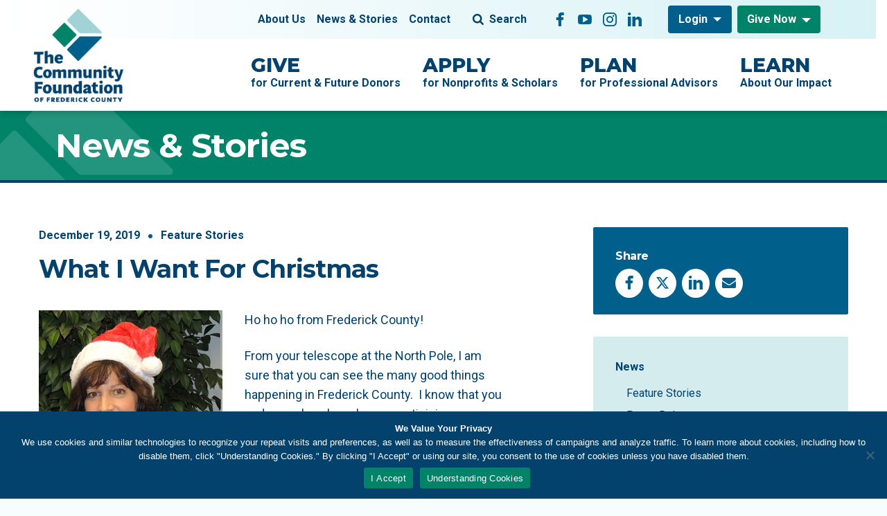

--- FILE ---
content_type: text/html; charset=UTF-8
request_url: https://www.frederickcountygives.org/feature-stories/what-i-want-for-christmas/
body_size: 16014
content:
<!DOCTYPE html>
<html lang="en" class="no-js">

<head>
  <meta charset="utf-8">
  <meta name="viewport" content="width=device-width, initial-scale=1, shrink-to-fit=no">
  <meta name="format-detection" content="telephone=no">

  <!-- Google Tag Manager -->
  <!-- beautify ignore:start -->
  <script>(function(w,d,s,l,i){w[l]=w[l]||[];w[l].push({'gtm.start':
  new Date().getTime(),event:'gtm.js'});var f=d.getElementsByTagName(s)[0],
  j=d.createElement(s),dl=l!='dataLayer'?'&l='+l:'';j.async=true;j.src=
  'https://www.googletagmanager.com/gtm.js?id='+i+dl;f.parentNode.insertBefore(j,f);
  })(window,document,'script','dataLayer','GTM-TCTQ256');</script>
  <!-- beautify ignore:end -->
  <!-- End Google Tag Manager -->

  <!-- Favicons -->
  <link rel="apple-touch-icon" sizes="180x180" href="https://www.frederickcountygives.org/wp-content/themes/community-foundation/src/favicons/apple-touch-icon.png">
  <link rel="icon" type="image/png" sizes="32x32" href="https://www.frederickcountygives.org/wp-content/themes/community-foundation/src/favicons/favicon-32x32.png">
  <link rel="icon" type="image/png" sizes="16x16" href="https://www.frederickcountygives.org/wp-content/themes/community-foundation/src/favicons/favicon-16x16.png">
  <link rel="shortcut icon" href="https://www.frederickcountygives.org/wp-content/themes/community-foundation/src/favicons/favicon.ico">
  <link rel="manifest" href="https://www.frederickcountygives.org/wp-content/themes/community-foundation/src/favicons/site.webmanifest">
  <link rel="mask-icon" href="https://www.frederickcountygives.org/wp-content/themes/community-foundation/src/favicons/safari-pinned-tab.svg" color="#008368">
  <meta name="msapplication-TileImage" content="https://www.frederickcountygives.org/wp-content/themes/community-foundation/src/favicons/mstile-150x150.png">
  <meta name="msapplication-TileColor" content="#000000">
  <meta name="theme-color" content="#ffffff">

  <meta name='robots' content='index, follow, max-image-preview:large, max-snippet:-1, max-video-preview:-1' />
	<style>img:is([sizes="auto" i], [sizes^="auto," i]) { contain-intrinsic-size: 3000px 1500px }</style>
	
	<!-- This site is optimized with the Yoast SEO plugin v26.8 - https://yoast.com/product/yoast-seo-wordpress/ -->
	<title>What I Want For Christmas - The Community Foundation of Frederick County</title>
	<link rel="canonical" href="https://www.frederickcountygives.org/feature-stories/what-i-want-for-christmas/" />
	<meta property="og:locale" content="en_US" />
	<meta property="og:type" content="article" />
	<meta property="og:title" content="What I Want For Christmas - The Community Foundation of Frederick County" />
	<meta property="og:description" content="From your telescope at the North Pole, I am sure that you can see the many good things happening in Frederick County. I know that you and your elves have been scrutinizing your lists, checking them twice, and figuring out who has been naughty and nice. Yes, we anxiously await your annual trip to Frederick County!" />
	<meta property="og:url" content="https://www.frederickcountygives.org/feature-stories/what-i-want-for-christmas/" />
	<meta property="og:site_name" content="The Community Foundation of Frederick County" />
	<meta property="article:publisher" content="https://www.facebook.com/CommunityFoundationFredCo/" />
	<meta property="article:published_time" content="2019-12-19T16:10:13+00:00" />
	<meta property="article:modified_time" content="2023-01-18T18:04:47+00:00" />
	<meta property="og:image" content="https://www.frederickcountygives.org/wp-content/uploads/2023/01/day.santa206.260.jpg" />
	<meta property="og:image:width" content="265" />
	<meta property="og:image:height" content="335" />
	<meta property="og:image:type" content="image/jpeg" />
	<meta name="author" content="Wood Street" />
	<meta name="twitter:card" content="summary_large_image" />
	<meta name="twitter:creator" content="@CommFndFredCo" />
	<meta name="twitter:site" content="@CommFndFredCo" />
	<meta name="twitter:label1" content="Written by" />
	<meta name="twitter:data1" content="Wood Street" />
	<meta name="twitter:label2" content="Est. reading time" />
	<meta name="twitter:data2" content="3 minutes" />
	<script type="application/ld+json" class="yoast-schema-graph">{"@context":"https://schema.org","@graph":[{"@type":"Article","@id":"https://www.frederickcountygives.org/feature-stories/what-i-want-for-christmas/#article","isPartOf":{"@id":"https://www.frederickcountygives.org/feature-stories/what-i-want-for-christmas/"},"author":{"name":"Wood Street","@id":"https://www.frederickcountygives.org/#/schema/person/e2963d235914f0120732871de8aaf709"},"headline":"What I Want For Christmas","datePublished":"2019-12-19T16:10:13+00:00","dateModified":"2023-01-18T18:04:47+00:00","mainEntityOfPage":{"@id":"https://www.frederickcountygives.org/feature-stories/what-i-want-for-christmas/"},"wordCount":533,"publisher":{"@id":"https://www.frederickcountygives.org/#organization"},"image":{"@id":"https://www.frederickcountygives.org/feature-stories/what-i-want-for-christmas/#primaryimage"},"thumbnailUrl":"https://www.frederickcountygives.org/wp-content/uploads/2023/01/day.santa206.260.jpg","articleSection":["Feature Stories"],"inLanguage":"en-US"},{"@type":"WebPage","@id":"https://www.frederickcountygives.org/feature-stories/what-i-want-for-christmas/","url":"https://www.frederickcountygives.org/feature-stories/what-i-want-for-christmas/","name":"What I Want For Christmas - The Community Foundation of Frederick County","isPartOf":{"@id":"https://www.frederickcountygives.org/#website"},"primaryImageOfPage":{"@id":"https://www.frederickcountygives.org/feature-stories/what-i-want-for-christmas/#primaryimage"},"image":{"@id":"https://www.frederickcountygives.org/feature-stories/what-i-want-for-christmas/#primaryimage"},"thumbnailUrl":"https://www.frederickcountygives.org/wp-content/uploads/2023/01/day.santa206.260.jpg","datePublished":"2019-12-19T16:10:13+00:00","dateModified":"2023-01-18T18:04:47+00:00","breadcrumb":{"@id":"https://www.frederickcountygives.org/feature-stories/what-i-want-for-christmas/#breadcrumb"},"inLanguage":"en-US","potentialAction":[{"@type":"ReadAction","target":["https://www.frederickcountygives.org/feature-stories/what-i-want-for-christmas/"]}]},{"@type":"ImageObject","inLanguage":"en-US","@id":"https://www.frederickcountygives.org/feature-stories/what-i-want-for-christmas/#primaryimage","url":"https://www.frederickcountygives.org/wp-content/uploads/2023/01/day.santa206.260.jpg","contentUrl":"https://www.frederickcountygives.org/wp-content/uploads/2023/01/day.santa206.260.jpg","width":265,"height":335},{"@type":"BreadcrumbList","@id":"https://www.frederickcountygives.org/feature-stories/what-i-want-for-christmas/#breadcrumb","itemListElement":[{"@type":"ListItem","position":1,"name":"Home","item":"https://www.frederickcountygives.org/"},{"@type":"ListItem","position":2,"name":"News &#038; Stories","item":"https://www.frederickcountygives.org/news-stories/"},{"@type":"ListItem","position":3,"name":"What I Want For Christmas"}]},{"@type":"WebSite","@id":"https://www.frederickcountygives.org/#website","url":"https://www.frederickcountygives.org/","name":"The Community Foundation of Frederick County","description":"Your Partner in Giving","publisher":{"@id":"https://www.frederickcountygives.org/#organization"},"potentialAction":[{"@type":"SearchAction","target":{"@type":"EntryPoint","urlTemplate":"https://www.frederickcountygives.org/?s={search_term_string}"},"query-input":{"@type":"PropertyValueSpecification","valueRequired":true,"valueName":"search_term_string"}}],"inLanguage":"en-US"},{"@type":"Organization","@id":"https://www.frederickcountygives.org/#organization","name":"The Community Foundation of Frederick County","url":"https://www.frederickcountygives.org/","logo":{"@type":"ImageObject","inLanguage":"en-US","@id":"https://www.frederickcountygives.org/#/schema/logo/image/","url":"https://www.frederickcountygives.org/wp-content/uploads/2024/08/CFFC-Logo-2022-Horizontal.png","contentUrl":"https://www.frederickcountygives.org/wp-content/uploads/2024/08/CFFC-Logo-2022-Horizontal.png","width":499,"height":102,"caption":"The Community Foundation of Frederick County"},"image":{"@id":"https://www.frederickcountygives.org/#/schema/logo/image/"},"sameAs":["https://www.facebook.com/CommunityFoundationFredCo/","https://x.com/CommFndFredCo","https://www.youtube.com/CommunityFndFredCo","https://www.instagram.com/CommFndFredCo/","https://www.linkedin.com/company/The-Community-Foundation-of-Frederick-County"]},{"@type":"Person","@id":"https://www.frederickcountygives.org/#/schema/person/e2963d235914f0120732871de8aaf709","name":"Wood Street","image":{"@type":"ImageObject","inLanguage":"en-US","@id":"https://www.frederickcountygives.org/#/schema/person/image/","url":"https://secure.gravatar.com/avatar/a280375ab8902913b606d20581eb65591cf35daabc204011b201b875ee86fc92?s=96&d=mm&r=g","contentUrl":"https://secure.gravatar.com/avatar/a280375ab8902913b606d20581eb65591cf35daabc204011b201b875ee86fc92?s=96&d=mm&r=g","caption":"Wood Street"},"sameAs":["http://d3e5tnvat55d9j.cloudfront.net"]}]}</script>
	<!-- / Yoast SEO plugin. -->


<link rel='dns-prefetch' href='//fonts.googleapis.com' />
<script type="text/javascript">
/* <![CDATA[ */
window._wpemojiSettings = {"baseUrl":"https:\/\/s.w.org\/images\/core\/emoji\/16.0.1\/72x72\/","ext":".png","svgUrl":"https:\/\/s.w.org\/images\/core\/emoji\/16.0.1\/svg\/","svgExt":".svg","source":{"concatemoji":"https:\/\/www.frederickcountygives.org\/wp-includes\/js\/wp-emoji-release.min.js?ver=6.8.3"}};
/*! This file is auto-generated */
!function(s,n){var o,i,e;function c(e){try{var t={supportTests:e,timestamp:(new Date).valueOf()};sessionStorage.setItem(o,JSON.stringify(t))}catch(e){}}function p(e,t,n){e.clearRect(0,0,e.canvas.width,e.canvas.height),e.fillText(t,0,0);var t=new Uint32Array(e.getImageData(0,0,e.canvas.width,e.canvas.height).data),a=(e.clearRect(0,0,e.canvas.width,e.canvas.height),e.fillText(n,0,0),new Uint32Array(e.getImageData(0,0,e.canvas.width,e.canvas.height).data));return t.every(function(e,t){return e===a[t]})}function u(e,t){e.clearRect(0,0,e.canvas.width,e.canvas.height),e.fillText(t,0,0);for(var n=e.getImageData(16,16,1,1),a=0;a<n.data.length;a++)if(0!==n.data[a])return!1;return!0}function f(e,t,n,a){switch(t){case"flag":return n(e,"\ud83c\udff3\ufe0f\u200d\u26a7\ufe0f","\ud83c\udff3\ufe0f\u200b\u26a7\ufe0f")?!1:!n(e,"\ud83c\udde8\ud83c\uddf6","\ud83c\udde8\u200b\ud83c\uddf6")&&!n(e,"\ud83c\udff4\udb40\udc67\udb40\udc62\udb40\udc65\udb40\udc6e\udb40\udc67\udb40\udc7f","\ud83c\udff4\u200b\udb40\udc67\u200b\udb40\udc62\u200b\udb40\udc65\u200b\udb40\udc6e\u200b\udb40\udc67\u200b\udb40\udc7f");case"emoji":return!a(e,"\ud83e\udedf")}return!1}function g(e,t,n,a){var r="undefined"!=typeof WorkerGlobalScope&&self instanceof WorkerGlobalScope?new OffscreenCanvas(300,150):s.createElement("canvas"),o=r.getContext("2d",{willReadFrequently:!0}),i=(o.textBaseline="top",o.font="600 32px Arial",{});return e.forEach(function(e){i[e]=t(o,e,n,a)}),i}function t(e){var t=s.createElement("script");t.src=e,t.defer=!0,s.head.appendChild(t)}"undefined"!=typeof Promise&&(o="wpEmojiSettingsSupports",i=["flag","emoji"],n.supports={everything:!0,everythingExceptFlag:!0},e=new Promise(function(e){s.addEventListener("DOMContentLoaded",e,{once:!0})}),new Promise(function(t){var n=function(){try{var e=JSON.parse(sessionStorage.getItem(o));if("object"==typeof e&&"number"==typeof e.timestamp&&(new Date).valueOf()<e.timestamp+604800&&"object"==typeof e.supportTests)return e.supportTests}catch(e){}return null}();if(!n){if("undefined"!=typeof Worker&&"undefined"!=typeof OffscreenCanvas&&"undefined"!=typeof URL&&URL.createObjectURL&&"undefined"!=typeof Blob)try{var e="postMessage("+g.toString()+"("+[JSON.stringify(i),f.toString(),p.toString(),u.toString()].join(",")+"));",a=new Blob([e],{type:"text/javascript"}),r=new Worker(URL.createObjectURL(a),{name:"wpTestEmojiSupports"});return void(r.onmessage=function(e){c(n=e.data),r.terminate(),t(n)})}catch(e){}c(n=g(i,f,p,u))}t(n)}).then(function(e){for(var t in e)n.supports[t]=e[t],n.supports.everything=n.supports.everything&&n.supports[t],"flag"!==t&&(n.supports.everythingExceptFlag=n.supports.everythingExceptFlag&&n.supports[t]);n.supports.everythingExceptFlag=n.supports.everythingExceptFlag&&!n.supports.flag,n.DOMReady=!1,n.readyCallback=function(){n.DOMReady=!0}}).then(function(){return e}).then(function(){var e;n.supports.everything||(n.readyCallback(),(e=n.source||{}).concatemoji?t(e.concatemoji):e.wpemoji&&e.twemoji&&(t(e.twemoji),t(e.wpemoji)))}))}((window,document),window._wpemojiSettings);
/* ]]> */
</script>
<style id='wp-emoji-styles-inline-css' type='text/css'>

	img.wp-smiley, img.emoji {
		display: inline !important;
		border: none !important;
		box-shadow: none !important;
		height: 1em !important;
		width: 1em !important;
		margin: 0 0.07em !important;
		vertical-align: -0.1em !important;
		background: none !important;
		padding: 0 !important;
	}
</style>
<link rel='stylesheet' id='wp-block-library-css' href='https://www.frederickcountygives.org/wp-includes/css/dist/block-library/style.min.css?ver=6.8.3' type='text/css' media='all' />
<style id='classic-theme-styles-inline-css' type='text/css'>
/*! This file is auto-generated */
.wp-block-button__link{color:#fff;background-color:#32373c;border-radius:9999px;box-shadow:none;text-decoration:none;padding:calc(.667em + 2px) calc(1.333em + 2px);font-size:1.125em}.wp-block-file__button{background:#32373c;color:#fff;text-decoration:none}
</style>
<style id='restrict-content-pro-content-upgrade-redirect-style-inline-css' type='text/css'>
.wp-block-restrict-content-pro-content-upgrade-redirect .wp-block-button__width-25{width:calc(25% - .5rem)}.wp-block-restrict-content-pro-content-upgrade-redirect .wp-block-button__width-25 .wp-block-button__link{width:100%}.wp-block-restrict-content-pro-content-upgrade-redirect .wp-block-button__width-50{width:calc(50% - .5rem)}.wp-block-restrict-content-pro-content-upgrade-redirect .wp-block-button__width-50 .wp-block-button__link{width:100%}.wp-block-restrict-content-pro-content-upgrade-redirect .wp-block-button__width-75{width:calc(75% - .5rem)}.wp-block-restrict-content-pro-content-upgrade-redirect .wp-block-button__width-75 .wp-block-button__link{width:100%}.wp-block-restrict-content-pro-content-upgrade-redirect .wp-block-button__width-100{margin-right:0;width:100%}.wp-block-restrict-content-pro-content-upgrade-redirect .wp-block-button__width-100 .wp-block-button__link{width:100%}

</style>
<style id='filebird-block-filebird-gallery-style-inline-css' type='text/css'>
ul.filebird-block-filebird-gallery{margin:auto!important;padding:0!important;width:100%}ul.filebird-block-filebird-gallery.layout-grid{display:grid;grid-gap:20px;align-items:stretch;grid-template-columns:repeat(var(--columns),1fr);justify-items:stretch}ul.filebird-block-filebird-gallery.layout-grid li img{border:1px solid #ccc;box-shadow:2px 2px 6px 0 rgba(0,0,0,.3);height:100%;max-width:100%;-o-object-fit:cover;object-fit:cover;width:100%}ul.filebird-block-filebird-gallery.layout-masonry{-moz-column-count:var(--columns);-moz-column-gap:var(--space);column-gap:var(--space);-moz-column-width:var(--min-width);columns:var(--min-width) var(--columns);display:block;overflow:auto}ul.filebird-block-filebird-gallery.layout-masonry li{margin-bottom:var(--space)}ul.filebird-block-filebird-gallery li{list-style:none}ul.filebird-block-filebird-gallery li figure{height:100%;margin:0;padding:0;position:relative;width:100%}ul.filebird-block-filebird-gallery li figure figcaption{background:linear-gradient(0deg,rgba(0,0,0,.7),rgba(0,0,0,.3) 70%,transparent);bottom:0;box-sizing:border-box;color:#fff;font-size:.8em;margin:0;max-height:100%;overflow:auto;padding:3em .77em .7em;position:absolute;text-align:center;width:100%;z-index:2}ul.filebird-block-filebird-gallery li figure figcaption a{color:inherit}.fb-block-hover-animation-zoomIn figure{overflow:hidden}.fb-block-hover-animation-zoomIn figure img{transform:scale(1);transition:.3s ease-in-out}.fb-block-hover-animation-zoomIn figure:hover img{transform:scale(1.3)}.fb-block-hover-animation-shine figure{overflow:hidden;position:relative}.fb-block-hover-animation-shine figure:before{background:linear-gradient(90deg,hsla(0,0%,100%,0) 0,hsla(0,0%,100%,.3));content:"";display:block;height:100%;left:-75%;position:absolute;top:0;transform:skewX(-25deg);width:50%;z-index:2}.fb-block-hover-animation-shine figure:hover:before{animation:shine .75s}@keyframes shine{to{left:125%}}.fb-block-hover-animation-opacity figure{overflow:hidden}.fb-block-hover-animation-opacity figure img{opacity:1;transition:.3s ease-in-out}.fb-block-hover-animation-opacity figure:hover img{opacity:.5}.fb-block-hover-animation-grayscale figure img{filter:grayscale(100%);transition:.3s ease-in-out}.fb-block-hover-animation-grayscale figure:hover img{filter:grayscale(0)}

</style>
<style id='global-styles-inline-css' type='text/css'>
:root{--wp--preset--aspect-ratio--square: 1;--wp--preset--aspect-ratio--4-3: 4/3;--wp--preset--aspect-ratio--3-4: 3/4;--wp--preset--aspect-ratio--3-2: 3/2;--wp--preset--aspect-ratio--2-3: 2/3;--wp--preset--aspect-ratio--16-9: 16/9;--wp--preset--aspect-ratio--9-16: 9/16;--wp--preset--color--black: #000000;--wp--preset--color--cyan-bluish-gray: #abb8c3;--wp--preset--color--white: #ffffff;--wp--preset--color--pale-pink: #f78da7;--wp--preset--color--vivid-red: #cf2e2e;--wp--preset--color--luminous-vivid-orange: #ff6900;--wp--preset--color--luminous-vivid-amber: #fcb900;--wp--preset--color--light-green-cyan: #7bdcb5;--wp--preset--color--vivid-green-cyan: #00d084;--wp--preset--color--pale-cyan-blue: #8ed1fc;--wp--preset--color--vivid-cyan-blue: #0693e3;--wp--preset--color--vivid-purple: #9b51e0;--wp--preset--gradient--vivid-cyan-blue-to-vivid-purple: linear-gradient(135deg,rgba(6,147,227,1) 0%,rgb(155,81,224) 100%);--wp--preset--gradient--light-green-cyan-to-vivid-green-cyan: linear-gradient(135deg,rgb(122,220,180) 0%,rgb(0,208,130) 100%);--wp--preset--gradient--luminous-vivid-amber-to-luminous-vivid-orange: linear-gradient(135deg,rgba(252,185,0,1) 0%,rgba(255,105,0,1) 100%);--wp--preset--gradient--luminous-vivid-orange-to-vivid-red: linear-gradient(135deg,rgba(255,105,0,1) 0%,rgb(207,46,46) 100%);--wp--preset--gradient--very-light-gray-to-cyan-bluish-gray: linear-gradient(135deg,rgb(238,238,238) 0%,rgb(169,184,195) 100%);--wp--preset--gradient--cool-to-warm-spectrum: linear-gradient(135deg,rgb(74,234,220) 0%,rgb(151,120,209) 20%,rgb(207,42,186) 40%,rgb(238,44,130) 60%,rgb(251,105,98) 80%,rgb(254,248,76) 100%);--wp--preset--gradient--blush-light-purple: linear-gradient(135deg,rgb(255,206,236) 0%,rgb(152,150,240) 100%);--wp--preset--gradient--blush-bordeaux: linear-gradient(135deg,rgb(254,205,165) 0%,rgb(254,45,45) 50%,rgb(107,0,62) 100%);--wp--preset--gradient--luminous-dusk: linear-gradient(135deg,rgb(255,203,112) 0%,rgb(199,81,192) 50%,rgb(65,88,208) 100%);--wp--preset--gradient--pale-ocean: linear-gradient(135deg,rgb(255,245,203) 0%,rgb(182,227,212) 50%,rgb(51,167,181) 100%);--wp--preset--gradient--electric-grass: linear-gradient(135deg,rgb(202,248,128) 0%,rgb(113,206,126) 100%);--wp--preset--gradient--midnight: linear-gradient(135deg,rgb(2,3,129) 0%,rgb(40,116,252) 100%);--wp--preset--font-size--small: 13px;--wp--preset--font-size--medium: 20px;--wp--preset--font-size--large: 36px;--wp--preset--font-size--x-large: 42px;--wp--preset--spacing--20: 0.44rem;--wp--preset--spacing--30: 0.67rem;--wp--preset--spacing--40: 1rem;--wp--preset--spacing--50: 1.5rem;--wp--preset--spacing--60: 2.25rem;--wp--preset--spacing--70: 3.38rem;--wp--preset--spacing--80: 5.06rem;--wp--preset--shadow--natural: 6px 6px 9px rgba(0, 0, 0, 0.2);--wp--preset--shadow--deep: 12px 12px 50px rgba(0, 0, 0, 0.4);--wp--preset--shadow--sharp: 6px 6px 0px rgba(0, 0, 0, 0.2);--wp--preset--shadow--outlined: 6px 6px 0px -3px rgba(255, 255, 255, 1), 6px 6px rgba(0, 0, 0, 1);--wp--preset--shadow--crisp: 6px 6px 0px rgba(0, 0, 0, 1);}:where(.is-layout-flex){gap: 0.5em;}:where(.is-layout-grid){gap: 0.5em;}body .is-layout-flex{display: flex;}.is-layout-flex{flex-wrap: wrap;align-items: center;}.is-layout-flex > :is(*, div){margin: 0;}body .is-layout-grid{display: grid;}.is-layout-grid > :is(*, div){margin: 0;}:where(.wp-block-columns.is-layout-flex){gap: 2em;}:where(.wp-block-columns.is-layout-grid){gap: 2em;}:where(.wp-block-post-template.is-layout-flex){gap: 1.25em;}:where(.wp-block-post-template.is-layout-grid){gap: 1.25em;}.has-black-color{color: var(--wp--preset--color--black) !important;}.has-cyan-bluish-gray-color{color: var(--wp--preset--color--cyan-bluish-gray) !important;}.has-white-color{color: var(--wp--preset--color--white) !important;}.has-pale-pink-color{color: var(--wp--preset--color--pale-pink) !important;}.has-vivid-red-color{color: var(--wp--preset--color--vivid-red) !important;}.has-luminous-vivid-orange-color{color: var(--wp--preset--color--luminous-vivid-orange) !important;}.has-luminous-vivid-amber-color{color: var(--wp--preset--color--luminous-vivid-amber) !important;}.has-light-green-cyan-color{color: var(--wp--preset--color--light-green-cyan) !important;}.has-vivid-green-cyan-color{color: var(--wp--preset--color--vivid-green-cyan) !important;}.has-pale-cyan-blue-color{color: var(--wp--preset--color--pale-cyan-blue) !important;}.has-vivid-cyan-blue-color{color: var(--wp--preset--color--vivid-cyan-blue) !important;}.has-vivid-purple-color{color: var(--wp--preset--color--vivid-purple) !important;}.has-black-background-color{background-color: var(--wp--preset--color--black) !important;}.has-cyan-bluish-gray-background-color{background-color: var(--wp--preset--color--cyan-bluish-gray) !important;}.has-white-background-color{background-color: var(--wp--preset--color--white) !important;}.has-pale-pink-background-color{background-color: var(--wp--preset--color--pale-pink) !important;}.has-vivid-red-background-color{background-color: var(--wp--preset--color--vivid-red) !important;}.has-luminous-vivid-orange-background-color{background-color: var(--wp--preset--color--luminous-vivid-orange) !important;}.has-luminous-vivid-amber-background-color{background-color: var(--wp--preset--color--luminous-vivid-amber) !important;}.has-light-green-cyan-background-color{background-color: var(--wp--preset--color--light-green-cyan) !important;}.has-vivid-green-cyan-background-color{background-color: var(--wp--preset--color--vivid-green-cyan) !important;}.has-pale-cyan-blue-background-color{background-color: var(--wp--preset--color--pale-cyan-blue) !important;}.has-vivid-cyan-blue-background-color{background-color: var(--wp--preset--color--vivid-cyan-blue) !important;}.has-vivid-purple-background-color{background-color: var(--wp--preset--color--vivid-purple) !important;}.has-black-border-color{border-color: var(--wp--preset--color--black) !important;}.has-cyan-bluish-gray-border-color{border-color: var(--wp--preset--color--cyan-bluish-gray) !important;}.has-white-border-color{border-color: var(--wp--preset--color--white) !important;}.has-pale-pink-border-color{border-color: var(--wp--preset--color--pale-pink) !important;}.has-vivid-red-border-color{border-color: var(--wp--preset--color--vivid-red) !important;}.has-luminous-vivid-orange-border-color{border-color: var(--wp--preset--color--luminous-vivid-orange) !important;}.has-luminous-vivid-amber-border-color{border-color: var(--wp--preset--color--luminous-vivid-amber) !important;}.has-light-green-cyan-border-color{border-color: var(--wp--preset--color--light-green-cyan) !important;}.has-vivid-green-cyan-border-color{border-color: var(--wp--preset--color--vivid-green-cyan) !important;}.has-pale-cyan-blue-border-color{border-color: var(--wp--preset--color--pale-cyan-blue) !important;}.has-vivid-cyan-blue-border-color{border-color: var(--wp--preset--color--vivid-cyan-blue) !important;}.has-vivid-purple-border-color{border-color: var(--wp--preset--color--vivid-purple) !important;}.has-vivid-cyan-blue-to-vivid-purple-gradient-background{background: var(--wp--preset--gradient--vivid-cyan-blue-to-vivid-purple) !important;}.has-light-green-cyan-to-vivid-green-cyan-gradient-background{background: var(--wp--preset--gradient--light-green-cyan-to-vivid-green-cyan) !important;}.has-luminous-vivid-amber-to-luminous-vivid-orange-gradient-background{background: var(--wp--preset--gradient--luminous-vivid-amber-to-luminous-vivid-orange) !important;}.has-luminous-vivid-orange-to-vivid-red-gradient-background{background: var(--wp--preset--gradient--luminous-vivid-orange-to-vivid-red) !important;}.has-very-light-gray-to-cyan-bluish-gray-gradient-background{background: var(--wp--preset--gradient--very-light-gray-to-cyan-bluish-gray) !important;}.has-cool-to-warm-spectrum-gradient-background{background: var(--wp--preset--gradient--cool-to-warm-spectrum) !important;}.has-blush-light-purple-gradient-background{background: var(--wp--preset--gradient--blush-light-purple) !important;}.has-blush-bordeaux-gradient-background{background: var(--wp--preset--gradient--blush-bordeaux) !important;}.has-luminous-dusk-gradient-background{background: var(--wp--preset--gradient--luminous-dusk) !important;}.has-pale-ocean-gradient-background{background: var(--wp--preset--gradient--pale-ocean) !important;}.has-electric-grass-gradient-background{background: var(--wp--preset--gradient--electric-grass) !important;}.has-midnight-gradient-background{background: var(--wp--preset--gradient--midnight) !important;}.has-small-font-size{font-size: var(--wp--preset--font-size--small) !important;}.has-medium-font-size{font-size: var(--wp--preset--font-size--medium) !important;}.has-large-font-size{font-size: var(--wp--preset--font-size--large) !important;}.has-x-large-font-size{font-size: var(--wp--preset--font-size--x-large) !important;}
:where(.wp-block-post-template.is-layout-flex){gap: 1.25em;}:where(.wp-block-post-template.is-layout-grid){gap: 1.25em;}
:where(.wp-block-columns.is-layout-flex){gap: 2em;}:where(.wp-block-columns.is-layout-grid){gap: 2em;}
:root :where(.wp-block-pullquote){font-size: 1.5em;line-height: 1.6;}
</style>
<link rel='stylesheet' id='cookie-notice-front-css' href='https://www.frederickcountygives.org/wp-content/plugins/cookie-notice/css/front.min.css?ver=2.5.11' type='text/css' media='all' />
<link rel='stylesheet' id='google-fonts-css' href='https://fonts.googleapis.com/css2?family=Montserrat:ital,wght@0,300;0,400;0,500;0,600;0,700;0,800;0,900;1,300;1,400;1,500;1,600;1,700;1,800;1,900&#038;family=Roboto:ital,wght@0,300;0,400;0,500;0,700;0,900;1,300;1,400;1,500;1,700;1,900&#038;display=swap' type='text/css' media='all' />
<link rel='stylesheet' id='style-css' href='https://www.frederickcountygives.org/wp-content/themes/community-foundation/dist/css/style.css?ver=20251215-154454' type='text/css' media='all' />
<script type="text/javascript" id="cookie-notice-front-js-before">
/* <![CDATA[ */
var cnArgs = {"ajaxUrl":"https:\/\/www.frederickcountygives.org\/wp-admin\/admin-ajax.php","nonce":"de4660e1d2","hideEffect":"fade","position":"bottom","onScroll":false,"onScrollOffset":100,"onClick":false,"cookieName":"cookie_notice_accepted","cookieTime":2592000,"cookieTimeRejected":2592000,"globalCookie":false,"redirection":false,"cache":true,"revokeCookies":false,"revokeCookiesOpt":"automatic"};
/* ]]> */
</script>
<script type="text/javascript" src="https://www.frederickcountygives.org/wp-content/plugins/cookie-notice/js/front.min.js?ver=2.5.11" id="cookie-notice-front-js"></script>
<script type="text/javascript" src="https://www.frederickcountygives.org/wp-includes/js/jquery/jquery.min.js?ver=3.7.1" id="jquery-core-js"></script>
<script type="text/javascript" src="https://www.frederickcountygives.org/wp-includes/js/jquery/jquery-migrate.min.js?ver=3.4.1" id="jquery-migrate-js"></script>
<link rel="https://api.w.org/" href="https://www.frederickcountygives.org/wp-json/" /><link rel="alternate" title="JSON" type="application/json" href="https://www.frederickcountygives.org/wp-json/wp/v2/posts/4160" /><link rel="EditURI" type="application/rsd+xml" title="RSD" href="https://www.frederickcountygives.org/xmlrpc.php?rsd" />
<link rel='shortlink' href='https://www.frederickcountygives.org/?p=4160' />
<link rel="alternate" title="oEmbed (JSON)" type="application/json+oembed" href="https://www.frederickcountygives.org/wp-json/oembed/1.0/embed?url=https%3A%2F%2Fwww.frederickcountygives.org%2Ffeature-stories%2Fwhat-i-want-for-christmas%2F" />
<link rel="alternate" title="oEmbed (XML)" type="text/xml+oembed" href="https://www.frederickcountygives.org/wp-json/oembed/1.0/embed?url=https%3A%2F%2Fwww.frederickcountygives.org%2Ffeature-stories%2Fwhat-i-want-for-christmas%2F&#038;format=xml" />
<script async="" src="https://giving.classy.org/embedded/api/sdk/js/104060"></script>		<style type="text/css" id="wp-custom-css">
			.wp-caption {
    width: auto !important;
}


#cookie-notice {z-index: 1}

@media (min-width: 1024px) {
  .publication-entry:hover {
    padding-right: 1.5rem;
  }
}

.login h1 a {
  background-image: none, url(https://www.frederickcountygives.org/wp-content/themes/community-foundation/src/images/site-logo.svg);
  background-size: 180px;
  height: 200px;
  width: 200px;
}
.home-news-image img {
	aspect-ratio: 1/1;
	object-fit: cover;
}

.wp-caption {
	font-size: 14px;
	line-height: 1.3;
	color: #41464b;
}

.wp-caption img {
	margin-bottom: 5px;
}

.wp-caption.alignright {
	margin-left: 2rem;
  margin-bottom: 2rem;
  max-width: 50%;
}

.wp-caption.alignleft {
	margin-right: 2rem;
  margin-bottom: 2rem;
  max-width: 50%;
}

.wp-caption.aligncenter {
  margin-left: auto;
  margin-right: auto;	
	display: block;
}

.wp-caption.aligncenter img, .wp-caption-text {
  margin-left: auto;
  margin-right: auto;	
	display: block;
}

.aligncenter .wp-caption-text {
	width: 50%;
}

.wp-caption-text {
	
}

/*captcha font color for trustee login page  */
.portal-body .itsec-recaptcha-opt-in p {
    color: black;
}

		</style>
		</head>

<body data-spy="scroll" data-target="#anchor-nav-menu" data-offset="216" class="wp-singular post-template-default single single-post postid-4160 single-format-standard wp-theme-community-foundation cookies-not-set">
<!-- Google Tag Manager (noscript) -->
<noscript><iframe src="https://www.googletagmanager.com/ns.html?id=GTM-TCTQ256"
height="0" width="0" style="display:none;visibility:hidden"></iframe></noscript>
<!-- End Google Tag Manager (noscript) -->
  <div id="page" class="hfeed site">
    <a class="skip-link sr-only sr-only-focusable" href="#content">Skip to content</a>

    <header id="header" class="site-header">
      <nav id="site-nav" class="navbar navbar-expand-lg site-navbar" aria-labelledby="site-nav-label">
        <div class="navbar-area-1">
          <div class="container-fluid">
            <h1 class="navbar-brand">
              <a rel="home" href="https://www.frederickcountygives.org" itemprop="url">
                <img class="site-logo d-none d-lg-block" src="https://www.frederickcountygives.org/wp-content/themes/community-foundation/src/images/CFFC-Logo-2022-Vertical.png" alt="The Community Foundation of Frederick County logo">
                <img class="site-logo d-lg-none" src="https://www.frederickcountygives.org/wp-content/themes/community-foundation/src/images/CFFC-Logo-2022-Horizontal.png" alt="The Community Foundation of Frederick County logo">
              </a>
            </h1>

            
              <div class="dropdown dropdown-give ml-auto d-lg-none">
                <a href="/give/give-now" target="_self" class="btn btn-secondary dropdown-toggle" data-toggle="dropdown" aria-haspopup="true" aria-expanded="false" id="btn-give1">Give Now</a>

                                  <div class="dropdown-menu" aria-labelledby="btn-give1">

                                          <a class="dropdown-item" href="https://www.frederickcountygives.org/give/give-now/memorials/" target="_self">Memorials</a>
                                          <a class="dropdown-item" href="/funds" target="_self">Existing Funds</a>
                    
                  </div>
                              </div>
            
            <button class="navbar-toggler" type="button" data-toggle="collapse" data-target="#navbarNav" aria-controls="navbarNav" aria-expanded="false" aria-label="Toggle navigation"><span class="navbar-toggler-icon"></span></button>
          </div>
        </div>

        <div class="navbar-area-2">
          <div class="container-fluid navbar-nav-container">
            <h2 id="site-nav-label" class="sr-only">Main Navigation</h2>

            <div id="navbarNav" class="collapse navbar-collapse">

              <ul id="menu-primary-navigation" class="navbar-nav"><li id="menu-item-1112" class="menu-item menu-item-type-post_type menu-item-object-page menu-item-has-children menu-item-1112 nav-item has-sub-menu"><a href="https://www.frederickcountygives.org/give/" class="nav-link"><strong>Give</strong>for Current &amp; Future Donors<span class="sub-menu-toggler"></span></a>
<div class="dropdown"><div class="dropdown-inner"><ul class="sub-menu">
	<li id="menu-item-4758" class="menu-item menu-item-type-custom menu-item-object-custom menu-item-4758"><a href="/give/#ways-to-give">Ways to Give</a></li>
	<li id="menu-item-4759" class="menu-item menu-item-type-custom menu-item-object-custom menu-item-4759"><a href="/give/#what-to-give">What to Give</a></li>
	<li id="menu-item-4760" class="menu-item menu-item-type-custom menu-item-object-custom menu-item-4760"><a href="/give/#how-to-give">How to Give</a></li>
	<li id="menu-item-4761" class="menu-item menu-item-type-custom menu-item-object-custom menu-item-4761"><a href="/give/#give-now">Give Now</a></li>
	<li id="menu-item-4762" class="menu-item menu-item-type-custom menu-item-object-custom menu-item-4762"><a href="/give/#why-choose-us">Why Choose Us</a></li>
	<li id="menu-item-1303" class="menu-item menu-item-type-custom menu-item-object-custom menu-item-1303"><a href="/give/#tools-resources">Tools &#038; Resources</a></li>
</ul></div></div>
</li>
<li id="menu-item-1121" class="menu-item menu-item-type-post_type menu-item-object-page menu-item-has-children menu-item-1121 nav-item has-sub-menu"><a href="https://www.frederickcountygives.org/apply/" class="nav-link"><strong>Apply</strong>for Nonprofits &amp; Scholars<span class="sub-menu-toggler"></span></a>
<div class="dropdown"><div class="dropdown-inner"><ul class="sub-menu">
	<li id="menu-item-1122" class="menu-item menu-item-type-post_type menu-item-object-page menu-item-1122"><a href="https://www.frederickcountygives.org/apply/grants/">Grants</a></li>
	<li id="menu-item-1123" class="menu-item menu-item-type-post_type menu-item-object-page menu-item-1123"><a href="https://www.frederickcountygives.org/apply/scholarships/">Scholarships</a></li>
</ul></div></div>
</li>
<li id="menu-item-1124" class="menu-item menu-item-type-post_type menu-item-object-page menu-item-has-children menu-item-1124 nav-item has-sub-menu"><a href="https://www.frederickcountygives.org/plan/" class="nav-link"><strong>Plan</strong>for Professional Advisors<span class="sub-menu-toggler"></span></a>
<div class="dropdown"><div class="dropdown-inner"><ul class="sub-menu">
	<li id="menu-item-4763" class="menu-item menu-item-type-custom menu-item-object-custom menu-item-4763"><a href="/plan/#advisory-services">Advisory Services</a></li>
	<li id="menu-item-4764" class="menu-item menu-item-type-custom menu-item-object-custom menu-item-4764"><a href="/plan/#benefits">Benefits</a></li>
	<li id="menu-item-4765" class="menu-item menu-item-type-custom menu-item-object-custom menu-item-4765"><a href="/plan/#professional-advisor-council">Professional Advisor Council</a></li>
	<li id="menu-item-4766" class="menu-item menu-item-type-custom menu-item-object-custom menu-item-4766"><a href="/plan/#estate-planning-council">Estate Planning Council</a></li>
	<li id="menu-item-4767" class="menu-item menu-item-type-custom menu-item-object-custom menu-item-4767"><a href="/plan/#tools-resources">Tools &#038; Resources</a></li>
</ul></div></div>
</li>
<li id="menu-item-1128" class="menu-item menu-item-type-post_type menu-item-object-page menu-item-has-children menu-item-1128 nav-item has-sub-menu"><a href="https://www.frederickcountygives.org/learn/" class="nav-link"><strong>Learn</strong>About Our Impact<span class="sub-menu-toggler"></span></a>
<div class="dropdown"><div class="dropdown-inner"><ul class="sub-menu">
	<li id="menu-item-4768" class="menu-item menu-item-type-custom menu-item-object-custom menu-item-4768"><a href="/learn/#our-impact">Our Impact</a></li>
	<li id="menu-item-4769" class="menu-item menu-item-type-custom menu-item-object-custom menu-item-4769"><a href="/learn/#human-needs-assessment">Human Needs Assessment</a></li>
	<li id="menu-item-4770" class="menu-item menu-item-type-custom menu-item-object-custom menu-item-4770"><a href="/learn/#wertheimer-fellows">Wertheimer Fellows</a></li>
	<li id="menu-item-4771" class="menu-item menu-item-type-custom menu-item-object-custom menu-item-4771"><a href="/learn/#publications-reports">Publications &#038; Reports</a></li>
	<li id="menu-item-4772" class="menu-item menu-item-type-custom menu-item-object-custom menu-item-4772"><a href="/learn/#strategic-initiatives">Strategic Initiatives</a></li>
</ul></div></div>
</li>
</ul>
              <div class="navbar-utility">

                <ul id="menu-secondary-navigation" class="menu header-menu"><li id="menu-item-1135" class="menu-item menu-item-type-post_type menu-item-object-page menu-item-1135"><a href="https://www.frederickcountygives.org/about-us/">About Us</a></li>
<li id="menu-item-1136" class="menu-item menu-item-type-post_type menu-item-object-page current_page_parent menu-item-1136"><a href="https://www.frederickcountygives.org/news-stories/">News &#038; Stories</a></li>
<li id="menu-item-1137" class="menu-item menu-item-type-post_type menu-item-object-page menu-item-1137"><a href="https://www.frederickcountygives.org/contact/">Contact</a></li>
</ul>
                <button class="search-toggler collapsed" type="button" data-toggle="collapse" data-target="#navbarSearch" aria-controls="navbarSearch" aria-expanded="false" aria-label="Toggle search"><span class="search-toggler-icon"></span>Search</button>

                <div class="site-search">
                  <div id="navbarSearch" class="collapse search-collapse">
                    <div class="search-body">
                      <form class="search-form" method="get" action="/" role="search">
                        <label class="sr-only" for="">Search for:</label>
                        <div class="input-group">
                          <input type="search" class="form-control search-field" placeholder="Search&hellip;" value="" name="s" />
                          <div class="input-group-append">
                            <button type="submit" class="btn btn-primary search-submit"><span class="icon icon-search"></span><span class="sr-only">Search</span></button>
                          </div>
                        </div>
                      </form>
                    </div>
                  </div>
                </div>

                
                <nav class="navbar-social">
                  <h6 class="navbar-social-title sr-only">Follow On</h6>

                  <ul id="menu-social-links" class="nav navbar-social-nav"><li id="menu-item-1146" class="menu-item menu-item-type-custom menu-item-object-custom menu-item-1146"><a href="https://facebook.com/CommunityFoundationFredCo" class="icon icon-facebook"><span class="sr-only">Facebook</span></a></li>
<li id="menu-item-1109" class="menu-item menu-item-type-custom menu-item-object-custom menu-item-1109"><a href="https://www.youtube.com/CommunityFndFredCo" class="icon icon-youtube"><span class="sr-only">YouTube</span></a></li>
<li id="menu-item-1110" class="menu-item menu-item-type-custom menu-item-object-custom menu-item-1110"><a href="https://instagram.com/CommFndFredCo" class="icon icon-instagram"><span class="sr-only">Instagram</span></a></li>
<li id="menu-item-1111" class="menu-item menu-item-type-custom menu-item-object-custom menu-item-1111"><a href="https://linkedin.com/company/The-Community-Foundation-of-Frederick-County" class="icon icon-linkedin"><span class="sr-only">LinkedIn</span></a></li>
</ul>                </nav>

                                  <div class="dropdown dropdown-login">
                    <button class="btn btn-tertiary dropdown-toggle" data-hover="dropdown" data-toggle="dropdown" aria-haspopup="true" aria-expanded="false" id="btn-login">Login</button>

                                          <div class="dropdown-menu" aria-labelledby="btn-login">

                                                  <a class="dropdown-item" href="/board-portal" target="_self">Trustee Portal</a>
                                                  <a class="dropdown-item" href="https://www.grantinterface.com/Home/Logon?urlkey=frederickcounty&#038;" target="_blank">Grant Application Portal</a>
                                                  <a class="dropdown-item" href="https://frederickcountygives.scholarships.ngwebsolutions.com/CMXAdmin/Cmx_Content.aspx?cpId=725" target="_blank">Scholarship Application Portal</a>
                                                  <a class="dropdown-item" href="https://www.grantinterface.com/Home/Logon?urlkey=frederickcounty&#038;" target="_blank">Grant Committee Portal</a>
                                                  <a class="dropdown-item" href="https://frederickcountygives.scholarships.ngwebsolutions.com/CMXAdmin/Cmx_Content.aspx?cpId=1900" target="_blank">Scholarship Committee Portal</a>
                                                  <a class="dropdown-item" href="/board-portal" target="_self">Investment Committee Portal</a>
                        
                      </div>
                                      </div>
                
                                  <div class="dropdown dropdown-give d-none d-lg-block">
                    <a href="/give/give-now" target="_self" class="btn btn-secondary dropdown-toggle" data-hover="dropdown" aria-haspopup="true" aria-expanded="false" id="btn-give1">Give Now</a>

                                          <div class="dropdown-menu" aria-labelledby="btn-give1">

                                                  <a class="dropdown-item" href="https://www.frederickcountygives.org/give/give-now/memorials/" target="_self">Memorials</a>
                                                  <a class="dropdown-item" href="/funds" target="_self">Existing Funds</a>
                        
                      </div>
                                      </div>
                              </div>
            </div>
          </div>
        </div>
      </nav>
    </header>

    <div id="body" class="site-body">
<div id="banner" class="site-headline">
  <div class="container">
    <p class="h1 headline-title">News &#038; Stories</p>
  </div>
</div>

<div class="container">
  <div class="row">
    <div id="primary" class="content-area singular-content-area col-12 col-lg-7">
      <main id="content" class="site-content">

                              <article class="hentry entry singular-entry">
              <header class="entry-header">
                <div class="entry-meta">
                  <span class="date">
                                        <a rel="bookmark" href="/2019/12">
                      <time datetime="2019-12-19" class="entry-date">
                        <span class="month">December</span>
                        <span class="day">19</span><span class="comma">,</span>
                        <span class="year">2019</span>
                      </time>
                    </a>
                  </span>

                                    <span class="categories-links">
                                          <a rel="category tag" href="/feature-stories/">Feature Stories</a>                                      </span>
                </div>

                <h1 class="h2 entry-title">What I Want For Christmas</h1>
              </header>

              <div class="entry-content">
                <p><img decoding="async" alt="" src="https://www.frederickcountygives.org/wp-content/uploads/2023/01/day.santa206.260.jpg" class="alignleft" />Ho ho ho from Frederick County! </p>
<p>From your telescope at the North Pole, I am sure that you can see the many good things happening in Frederick County.<span>&nbsp; I know that you and your elves have been scrutinizing your lists, checking them twice, and figuring out who has been naughty and nice.<span>&nbsp; Yes, we anxiously await your annual trip to Frederick County!</p>
<p>&nbsp;I hope our donors are on your list as being “nice.”<span>&nbsp; Without their support, the Community Foundation can’t provide grants and scholarships, so please bring them something special that thanks them for providing more than $6 million in these areas in fiscal 2019. And, if you have something in your sack that is heart-warming, please consider leaving gifts for our Cornerstone Society members in recognition of their remembering the Community Foundation or one of its funds in their estate plans.<span>&nbsp; </p>
<p>I would be surprised if you found anyone in Frederick County to put on your “naughty” list, except maybe the people who drive the wrong way on Church Street in front of our office.<span>&nbsp; However, I don’t think they are naughty; they are just disoriented or confused with our one-way streets.<span>&nbsp; Or maybe they are so happy eating their cupcakes from our neighborhood cupcakery or the fudge, ice cream, and doughnut stores on our street corners that they lose their sense of direction.<span>&nbsp; I will be sure to leave some of their special treats for you and the reindeer on the 24<sup>th</sup>.</p>
<p>I know a letter to you is supposed to ask for something. Here are a few things that would make my heart sing, such as:</p>
<p style="margin-left: 1in;">&nbsp;<span><span>·<span>&nbsp;&nbsp;&nbsp;&nbsp;&nbsp;&nbsp; Help us continue to make progress in raising money for our <em>Forever Frederick County</em> campaign. This money will go towards building an endowment fund that will provide grants now for Frederick County’s greatest needs, such as our aging population, families with children, and responding to substance use disorder, and then the greatest needs that arise in the future. </p>
<p style="margin-left: 1in;">&nbsp;<span><span>·<span>&nbsp;&nbsp;&nbsp;&nbsp;&nbsp;&nbsp; Encourage all Frederick County residents who are pursuing a post-secondary education to apply for our scholarships. The application will be available on our website from March 1<sup>st</sup> through March 31st.<span>&nbsp; Speaking of scholarships, our Scholarship Committee is currently accepting applications for volunteers.<span>&nbsp; Maybe you could let everyone know about this as you travel during the holidays?</p>
<p style="margin-left: 1in;">&nbsp;<span><span>·<span>&nbsp;&nbsp;&nbsp;&nbsp;&nbsp;&nbsp; Give everyone who is struggling a peaceful heart during the holiday and in the coming year.<span>&nbsp; Our nonprofits work hard to bring health, harmony, and happiness to all the residents of Frederick County, so please include their volunteers and staff in your gifts as well.<span>&nbsp; </p>
<p>Thank you for reading my letter and thank you for all your gifts – the ones from the past years, the ones that you will leave this year, and the ones that will come to us in the future.<span>&nbsp; Most importantly, thank you for all the donors who are and will help ensure that Frederick County is forever. Ho ho ho! A happy holiday to all!</p>
              </div>
            </article>
                  
        <nav class="navigation pager-navigation">
          <div class="nav-links">
            <div class="nav-links-left">
              <a href="https://www.frederickcountygives.org/press-releases/community-foundation-presents-fy2020-strategic-grants-to-area-nonprofits/" rel="prev">Previous</a>            </div>

            <div class="nav-links-right">
              <a href="https://www.frederickcountygives.org/news/partnering-for-a-better-quality-of-life/" rel="next">Next</a>            </div>
          </div>
        </nav>
      </main>
    </div>

    <div id="secondary" class="sidebar-area col-12 col-lg-4 offset-lg-1">
      <aside id="sidebar" class="site-sidebar">
        
<nav class="social sidebar-social">
  <h5 class="sidebar-social-title">Share</h5>

  <ul class="menu sidebar-social-menu">

          <li>
        <a href="https://www.facebook.com/sharer/sharer.php?u=https%3A%2F%2Fwww.frederickcountygives.org%2Ffeature-stories%2Fwhat-i-want-for-christmas%2F" title="Share on Facebook" target="_blank" rel="noreferrer">
          <span class="icon icon-facebook"></span>
          <span class="sr-only">Facebook</span>
        </a>
      </li>
          <li>
        <a href="https://www.twitter.com/intent/tweet?text=https%3A%2F%2Fwww.frederickcountygives.org%2Ffeature-stories%2Fwhat-i-want-for-christmas%2F" title="X" target="_blank" rel="noreferrer">
          <span class="icon icon-x"></span>
          <span class="sr-only">X</span>
        </a>
      </li>
          <li>
        <a href="https://www.linkedin.com/shareArticle?mini=true&url=https%3A%2F%2Fwww.frederickcountygives.org%2Ffeature-stories%2Fwhat-i-want-for-christmas%2F&title=What+I+Want+For+Christmas" title="Share on LinkedIn" target="_blank" rel="noreferrer">
          <span class="icon icon-linkedin"></span>
          <span class="sr-only">LinkedIn</span>
        </a>
      </li>
          <li>
        <a href="mailto:?subject=What I Want For Christmas&body=%0A%0AWhat I Want For Christmas%0Ahttps://www.frederickcountygives.org/feature-stories/what-i-want-for-christmas/" title="Send email" target="_blank" rel="noreferrer">
          <span class="icon icon-envelope"></span>
          <span class="sr-only">Email</span>
        </a>
      </li>
    
  </ul>
</nav>
                  <nav class="navigation sidebar-navigation">
            <h2 class="sidebar-navigation-title sr-only">Sidebar Navigation</h2>

            <ul id="menu-posts-categories" class="menu sidebar-menu"><li id="menu-item-1217" class="menu-item menu-item-type-taxonomy menu-item-object-category menu-item-has-children menu-item-1217"><a href="https://www.frederickcountygives.org/category/news/">News</a>
<ul class="sub-menu">
	<li id="menu-item-4381" class="menu-item menu-item-type-taxonomy menu-item-object-category current-post-ancestor current-menu-parent current-post-parent menu-item-4381"><a href="https://www.frederickcountygives.org/category/feature-stories/">Feature Stories</a></li>
	<li id="menu-item-4383" class="menu-item menu-item-type-taxonomy menu-item-object-category menu-item-4383"><a href="https://www.frederickcountygives.org/category/press-releases/">Press Releases</a></li>
</ul>
</li>
<li id="menu-item-7811" class="menu-item menu-item-type-taxonomy menu-item-object-category menu-item-has-children menu-item-7811"><a href="https://www.frederickcountygives.org/category/impact-stories/">Impact Stories</a>
<ul class="sub-menu">
	<li id="menu-item-5534" class="menu-item menu-item-type-taxonomy menu-item-object-category menu-item-5534"><a href="https://www.frederickcountygives.org/category/donor-stories/">Donor Stories</a></li>
	<li id="menu-item-5535" class="menu-item menu-item-type-taxonomy menu-item-object-category menu-item-5535"><a href="https://www.frederickcountygives.org/category/scholar-stories/">Scholar Stories</a></li>
</ul>
</li>
<li id="menu-item-7812" class="menu-item menu-item-type-taxonomy menu-item-object-category menu-item-has-children menu-item-7812"><a href="https://www.frederickcountygives.org/category/planning-resources/">Planning Resources</a>
<ul class="sub-menu">
	<li id="menu-item-8456" class="menu-item menu-item-type-taxonomy menu-item-object-category menu-item-8456"><a href="https://www.frederickcountygives.org/category/advisor-tools/">Advisor Tools</a></li>
</ul>
</li>
</ul>
          </nav>
        
        <nav class="navigation archives-navigation">
          <h2 class="archives-navigation-title">Archives</h2>
          <select id="archives-dropdown" name="archives-dropdown" class="archives-dropdown form-control" onChange="document.location.href=this.options[this.selectedIndex].value;">
            <option value="https://www.frederickcountygives.org/news-stories/">Select</option>

            	<option value='https://www.frederickcountygives.org/2026/01/'> January 2026 </option>
	<option value='https://www.frederickcountygives.org/2025/12/'> December 2025 </option>
	<option value='https://www.frederickcountygives.org/2025/11/'> November 2025 </option>
	<option value='https://www.frederickcountygives.org/2025/10/'> October 2025 </option>
	<option value='https://www.frederickcountygives.org/2025/09/'> September 2025 </option>
	<option value='https://www.frederickcountygives.org/2025/08/'> August 2025 </option>
	<option value='https://www.frederickcountygives.org/2025/07/'> July 2025 </option>
	<option value='https://www.frederickcountygives.org/2025/06/'> June 2025 </option>
	<option value='https://www.frederickcountygives.org/2025/05/'> May 2025 </option>
	<option value='https://www.frederickcountygives.org/2025/04/'> April 2025 </option>
	<option value='https://www.frederickcountygives.org/2025/03/'> March 2025 </option>
	<option value='https://www.frederickcountygives.org/2025/02/'> February 2025 </option>
          </select>
        </nav>

        
      <div class="card card-type-1 sidebar-card bg-primary text-white">
        <div class="card-body">
                      <span class="card-icon icon icon-envelope"></span>
          
          
                      <h2 class="card-title">Digital Newsletter Archive</h2>
          
                      <p class="mb-4">Find past issues of our digital newsletter here!</p>
          
                      <a class="btn btn-block btn-xl btn-light" href="https://frederickcountygives.org/news-stories/digital-newsletters-archive/" target="_blank">
              Read More            </a>
                  </div>
      </div>

    
      <div class="card card-type-1 sidebar-card bg-primary text-white">
        <div class="card-body">
                      <span class="card-icon icon icon-envelope"></span>
          
          
                      <h2 class="card-title">Sign Up for Our Newsletter</h2>
          
                      <p class="mb-4">Receive event notices, the monthly e-newsletter, and other important information about The Community Foundation of Frederick County. </p>
          
                      <a class="btn btn-block btn-xl btn-light" href="https://frederickcountygives.org/subscribe/" target="_self">
              Sign Up Today            </a>
                  </div>
      </div>

    
      <div class="card card-type-1 sidebar-card bg-primary text-white">
        <div class="card-body">
                      <span class="card-icon icon icon-heart-point-medium"></span>
          
          
                      <h2 class="card-title">Act Today</h2>
          
                      <p class="mb-4">There are so many ways to help your community, and we're here to help you enrich the quality of life in Frederick County now, and for future generations.</p>
          
                      <a class="btn btn-block btn-xl btn-light" href="https://www.frederickcountygives.org/give/give-now/#support-our-great-needs" target="_self">
              Give Today            </a>
                  </div>
      </div>

    
      </aside>
    </div>
  </div>
</div>

</div>

<footer id="footer" class="site-footer">

      <div class="footer-area-1">
      <div class="container">
        <section id="newsletter" class="row footer-newsletter">
          <div class="footer-newsletter__left col-12 col-lg-8">
                            <h2 class="h1 footer-newsletter-title">Stay Connected!</h2>
                        
                            <p class="footer-newsletter-subtitle">Get news and updates in your inbox.</p>
                      </div>
          <div class="footer-newsletter__right col-12 col-lg-4">
              <a class="btn btn-xl btn-block btn-green" href="https://www.frederickcountygives.org/subscribe/">Subscribe to Our Newsletter</a>
          </div>
        </section>
      </div>
    </div>
  
  <div class="footer-area-2">
    <div class="container">
      <div class="row">
        <div class="col-12 col-lg-6 col-xl-5">
          <div class="row">
            <div class="col-12 col-md-6 col-lg-4">
              <div class="footer-brand">
                <a rel="home" href="https://www.frederickcountygives.org" itemprop="url">
                  <img class="footer-logo" src="https://www.frederickcountygives.org/wp-content/themes/community-foundation/src/images/site-logo.svg" alt="The Community Foundation of Frederick County logo">
                </a>
              </div>
            </div>

            
            <div class="col-12 col-md-6 col-lg-auto">
              <section class="footer-contact">
                <h2 class="footer-contact-title sr-only">Contact Information</h2>

                <address class="vcard footer-contact-vcard" itemscope itemtype="http://schema.org/Organization">
                  <div class="org sr-only" itemprop="name">The Community Foundation of Frederick County</div>

                  <div class="adr" itemprop="address" itemscope itemtype="http://schema.org/PostalAddress">
                    <div class="type">Office</div>
                    <span itemprop="streetAddress">
                      <span class="street-address">312 East Church Street</span><br>
                    </span>
                    <span class="locality" itemprop="addressLocality">Frederick</span>,
                    <span class="region" itemprop="addressRegion">MD</span>
                    <span class="postal-code" itemprop="postalCode">21701</span>
                  </div>

                  <div class="tel" itemprop="telephone">
                    <span class="type">Phone</span> <span class="value" data-phone="(301) 695-7660">(301) 695-7660</span>
                  </div>

                  <div class="email-address">
                    <a href="mailto:info@FrederickCountyGives.org" class="email" itemprop="email">Email Us</a>
                  </div>
                </address>
              </section>

              
              <nav class="footer-social">
                <h6 class="footer-social-title sr-only">Follow On:</h6>

                <ul id="menu-social-links-1" class="nav footer-social-nav"><li class="menu-item menu-item-type-custom menu-item-object-custom menu-item-1146"><a href="https://facebook.com/CommunityFoundationFredCo" class="icon icon-facebook"><span class="sr-only">Facebook</span></a></li>
<li class="menu-item menu-item-type-custom menu-item-object-custom menu-item-1109"><a href="https://www.youtube.com/CommunityFndFredCo" class="icon icon-youtube"><span class="sr-only">YouTube</span></a></li>
<li class="menu-item menu-item-type-custom menu-item-object-custom menu-item-1110"><a href="https://instagram.com/CommFndFredCo" class="icon icon-instagram"><span class="sr-only">Instagram</span></a></li>
<li class="menu-item menu-item-type-custom menu-item-object-custom menu-item-1111"><a href="https://linkedin.com/company/The-Community-Foundation-of-Frederick-County" class="icon icon-linkedin"><span class="sr-only">LinkedIn</span></a></li>
</ul>              </nav>
            </div>
          </div>
        </div>

        <div class="col-12 col-lg-6 col-xl-7">
          <div class="row">

            
            <div class="col-12 col-md-6">
              <nav class="navigation footer-navigation">
                <h2 class="footer-navigation-title sr-only">Footer Navigation</h2>

                <ul id="menu-footer-navigation" class="menu footer-menu"><li id="menu-item-1138" class="menu-item menu-item-type-post_type menu-item-object-page menu-item-1138"><a href="https://www.frederickcountygives.org/give/">Give</a></li>
<li id="menu-item-1139" class="menu-item menu-item-type-post_type menu-item-object-page menu-item-1139"><a href="https://www.frederickcountygives.org/apply/">Apply</a></li>
<li id="menu-item-1140" class="menu-item menu-item-type-post_type menu-item-object-page menu-item-1140"><a href="https://www.frederickcountygives.org/plan/">Plan</a></li>
<li id="menu-item-1141" class="menu-item menu-item-type-post_type menu-item-object-page menu-item-1141"><a href="https://www.frederickcountygives.org/learn/">Learn</a></li>
<li id="menu-item-1142" class="menu-item menu-item-type-post_type menu-item-object-page menu-item-1142"><a href="https://www.frederickcountygives.org/about-us/">About Us</a></li>
<li id="menu-item-1066" class="menu-item menu-item-type-post_type menu-item-object-page current_page_parent menu-item-1066"><a href="https://www.frederickcountygives.org/news-stories/">News &#038; Stories</a></li>
<li id="menu-item-1143" class="menu-item menu-item-type-post_type menu-item-object-page menu-item-1143"><a href="https://www.frederickcountygives.org/contact/">Contact</a></li>
</ul>              </nav>
            </div>

                          <div class="col-12 col-md-6">
                <div class="footer-badge-group">

                                        <a class="footer-badge-item" href="https://www.cfstandards.org/" title="" target="_blank">
                        <img width="110" height="100" src="https://www.frederickcountygives.org/wp-content/uploads/2024/04/National-Standards-Seal-RGB-small2.jpg" class="attachment-medium size-medium" alt="" decoding="async" loading="lazy" />                      </a>
                                      
                  <a class="footer-badge-item" href=https://www.guidestar.org/profile/shared/7bfbfeea-330d-47c2-aa7a-510a98dbfbec target="_blank"><img src=https://widgets.guidestar.org/TransparencySeal/7763866 /></a>

                </div>
              </div>
            
            
                          <div class="col-12">
                <p class="footer-text">The Community Foundation of Frederick County, Inc. is a registered 501c3 nonprofit organization. EIN 52-1488711</p>
              </div>
                      </div>
        </div>
      </div>

      <p class="site-copyright">
        &copy; 2026 The Community Foundation of Frederick County
                  &nbsp;|&nbsp;
          <a href="https://www.frederickcountygives.org/privacy-policy/">Privacy Policy</a>
        
        &nbsp;|&nbsp; <a href="/site-map">Site Map</a>

              </p>
    </div>
  </div>
</footer>

<a class="js-view-cart sidetab-link" href="#" data-toggle="modal" data-target="#complete-donation" style="display: none;">
  <span class="sidetab-link-icon icon-arrow-2-right"></span>
  <span class="sidetab-link-text-1">Review Donation</span>
  <strong class="js-cart-total sidetab-link-text-2"></strong>
</a>

<div id="complete-donation" class="modal modal-type-1 fade" data-keyboard="true" aria-labelledby="complete-donation" aria-hidden="true" tabindex="-1" role="dialog">

  <div class="modal-dialog modal-xl modal-dialog-centered" role="document">
    <div class="modal-content">
      <button type="button" class="close" data-dismiss="modal" aria-label="Close"><span aria-hidden="true">×</span></button>
      <div class="modal-body">
        <h2 class="js-cart-title h4 mb-3">Review Your Donation</h2>
        <div class="js-cart-container" style="display: none;">
  <div class="table-responsive">
    <table class="table table-sm mb-0 js-cart">
      <tbody>
      </tbody>
      <tfoot class="bg-light">
        <tr>
          <th>Total</th>
          <td class="text-right font-weight-bold">
            <span class="d-flex justify-content-end align-items-center">
              <span class="js-cart-total text-large"></span><a class="js-empty-cart ml-3 text-decoration-none" data-index="' + index + '" style="cursor: pointer;"><span class="icon icon-delete text-small"></span></a>
            </span>
          </td>
        </tr>
      </tfoot>
    </table>
  </div>
</div>
        <div class="complete-donation-modal-content">

                    <div class="row mt-4">
            <div class="col col-12 col-lg-7">
              <p class="mb-lg-0">Click the "Complete Donation" button to visit our secure payment page and complete your donation.</p>
            </div>
            <div class="col col-12 col-lg-5">
              <a class="js-checkout btn btn-secondary btn-block">Complete Donation</a>
            </div>
          </div>

          <div class="divider my-3">
            <div class="divider-content text-primary">OR</div>
          </div>

          <div class="row">
            <div class="col col-12 col-lg-7">
              <p class="mb-lg-0">If you would like to add additional funds to your donation, click the "I'd like to add more funds" button.</p>
            </div>
            <div class="col col-12 col-lg-5">
              <a class="js-add-more btn btn-primary btn-block" data-dismiss="modal">I'd like to add more funds to my donation</a>
            </div>
          </div>
        </div>
      </div>
    </div>
  </div>
</div>

<!-- Userway -->
<script>(function(d){var s = d.createElement("script");s.setAttribute("data-account", "72BxGaIMuB");s.setAttribute("src", "https://cdn.userway.org/widget.js");(d.body || d.head).appendChild(s);})(document)</script><noscript>Please ensure Javascript is enabled for purposes of <a href="https://userway.org">website accessibility</a></noscript>
  
<script type="speculationrules">
{"prefetch":[{"source":"document","where":{"and":[{"href_matches":"\/*"},{"not":{"href_matches":["\/wp-*.php","\/wp-admin\/*","\/wp-content\/uploads\/*","\/wp-content\/*","\/wp-content\/plugins\/*","\/wp-content\/themes\/community-foundation\/*","\/*\\?(.+)"]}},{"not":{"selector_matches":"a[rel~=\"nofollow\"]"}},{"not":{"selector_matches":".no-prefetch, .no-prefetch a"}}]},"eagerness":"conservative"}]}
</script>
<script type="text/javascript" src="https://www.frederickcountygives.org/wp-content/themes/community-foundation/dist/js/app.js?ver=20251215-154454" id="app-js"></script>
<script type="text/javascript" id="wdt-custom-avada-js-js-extra">
/* <![CDATA[ */
var wdt_ajax_object = {"ajaxurl":"https:\/\/www.frederickcountygives.org\/wp-admin\/admin-ajax.php"};
/* ]]> */
</script>
<script type="text/javascript" src="https://www.frederickcountygives.org/wp-content/plugins/wpdatatables/integrations/starter/page-builders/avada/assets/js/wdt-custom-avada-js.js?ver=7.3.3" id="wdt-custom-avada-js-js"></script>

		<!-- Cookie Notice plugin v2.5.11 by Hu-manity.co https://hu-manity.co/ -->
		<div id="cookie-notice" role="dialog" class="cookie-notice-hidden cookie-revoke-hidden cn-position-bottom" aria-label="Cookie Notice" style="background-color: rgba(2,66,109,1);"><div class="cookie-notice-container" style="color: #fff"><span id="cn-notice-text" class="cn-text-container"><strong>We Value Your Privacy</strong><br>
We use cookies and similar technologies to recognize your repeat visits and preferences, as well as to measure the effectiveness of campaigns and analyze traffic. To learn more about cookies, including how to disable them, click "Understanding Cookies." By clicking "I Accept" or using our site, you consent to the use of cookies unless you have disabled them.<br></span><span id="cn-notice-buttons" class="cn-buttons-container"><button id="cn-accept-cookie" data-cookie-set="accept" class="cn-set-cookie cn-button" aria-label="I Accept" style="background-color: #008368">I Accept</button><button data-link-url="https://www.frederickcountygives.org/understanding-cookies/" data-link-target="_blank" id="cn-more-info" class="cn-more-info cn-button" aria-label="Understanding Cookies" style="background-color: #008368">Understanding Cookies</button></span><button type="button" id="cn-close-notice" data-cookie-set="accept" class="cn-close-icon" aria-label="No"></button></div>
			
		</div>
		<!-- / Cookie Notice plugin --><script>(function(){function c(){var b=a.contentDocument||a.contentWindow.document;if(b){var d=b.createElement('script');d.innerHTML="window.__CF$cv$params={r:'9c4a32b73c3e24ce',t:'MTc2OTUzNzMzNS4wMDAwMDA='};var a=document.createElement('script');a.nonce='';a.src='/cdn-cgi/challenge-platform/scripts/jsd/main.js';document.getElementsByTagName('head')[0].appendChild(a);";b.getElementsByTagName('head')[0].appendChild(d)}}if(document.body){var a=document.createElement('iframe');a.height=1;a.width=1;a.style.position='absolute';a.style.top=0;a.style.left=0;a.style.border='none';a.style.visibility='hidden';document.body.appendChild(a);if('loading'!==document.readyState)c();else if(window.addEventListener)document.addEventListener('DOMContentLoaded',c);else{var e=document.onreadystatechange||function(){};document.onreadystatechange=function(b){e(b);'loading'!==document.readyState&&(document.onreadystatechange=e,c())}}}})();</script></body>

</html>

--- FILE ---
content_type: application/javascript; charset=UTF-8
request_url: https://www.frederickcountygives.org/cdn-cgi/challenge-platform/h/b/scripts/jsd/d251aa49a8a3/main.js?
body_size: 9285
content:
window._cf_chl_opt={AKGCx8:'b'};~function(B6,MU,MD,Mg,Mt,MO,My,Mm,B0,B1){B6=N,function(a,M,Bt,B5,B,b){for(Bt={a:423,M:451,B:331,b:399,h:533,d:486,c:441,Q:542,Z:517,k:587,i:470},B5=N,B=a();!![];)try{if(b=parseInt(B5(Bt.a))/1+parseInt(B5(Bt.M))/2+parseInt(B5(Bt.B))/3+-parseInt(B5(Bt.b))/4*(-parseInt(B5(Bt.h))/5)+parseInt(B5(Bt.d))/6*(parseInt(B5(Bt.c))/7)+parseInt(B5(Bt.Q))/8*(parseInt(B5(Bt.Z))/9)+-parseInt(B5(Bt.k))/10*(parseInt(B5(Bt.i))/11),b===M)break;else B.push(B.shift())}catch(h){B.push(B.shift())}}(l,283629),MU=this||self,MD=MU[B6(596)],Mg=function(bA,bL,bH,bY,bf,bJ,bp,B7,M,B,b,h){return bA={a:455,M:387,B:359,b:380,h:418,d:334},bL={a:343,M:514,B:531,b:539,h:555,d:431,c:354,Q:393,Z:342,k:531,i:567,S:534,T:469,J:345,I:588,z:560,f:415,Y:584,H:431,L:344,A:531,s:594,n:594},bH={a:574},bY={a:411},bf={a:333,M:574,B:374,b:437,h:594,d:546,c:428,Q:405,Z:339,k:428,i:405,S:481,T:555,J:546,I:428,z:372,f:411,Y:572,H:396,L:469,A:595,s:444,n:392,X:411,E:422,U:529,D:525,g:469,V:531,P:592,F:425,G:469,K:572,j:348,x:408,e:492,v:508,O:428,R:405,y:359,m:357,o:372,W:411,C:571,l0:338,l1:411,l2:400,l3:469,l4:463,l5:456,l6:580,l7:488,l8:575,l9:459,ll:575,lN:588,lq:528,la:469,lM:372,lB:469,lb:384,lh:431,ld:469,lc:576,lQ:411,lZ:372,lk:515,li:439,lS:469,lp:576,lT:372,lJ:528,lI:396,lr:469,lw:458,lz:531,lf:468,lY:446,lH:474,lL:555,lA:457,ls:353,ln:412,lu:477,lX:469,lE:507,lU:408,lD:496,lg:364,lt:469,lV:534,lP:344},bJ={a:416},bp={a:408,M:551,B:376,b:480,h:594},B7=B6,M={'ZTtwK':function(d,c){return c!==d},'OZVFm':B7(bA.a),'Pkyfe':function(d,c){return d<c},'wQrCd':function(d,c){return d-c},'TveMz':function(d,c){return d(c)},'kxZyp':function(d,c){return d>c},'mWscK':function(d,c){return d(c)},'wwbwW':function(d,c){return d<<c},'euLZp':function(d,c){return c|d},'uMoBr':function(d,c){return d==c},'GoJPT':function(d,c){return d-c},'zOXWt':function(d,c){return d(c)},'bpnxr':function(d,c){return d==c},'fwdnA':function(d,c){return c===d},'yUJYZ':function(d,c,Q){return d(c,Q)},'kDdSM':B7(bA.M),'aXhda':function(d,c){return d+c},'wfsdj':function(d,c){return c==d},'LZYvK':function(d,c){return d(c)},'NRkth':function(d,c){return d<<c},'EiqHh':function(d,c){return c&d},'sEonp':function(d,c){return c&d},'zRvJm':function(d,c){return d-c},'ZxriW':function(d,c){return d!==c},'nVaij':B7(bA.B),'XlotX':function(d,c){return d===c},'FjCgW':B7(bA.b),'sqsTp':function(d,c){return d>c},'EzbLw':function(d,c){return d<c},'lMFJm':function(d,c){return d==c},'BeKxb':function(d,c){return d==c},'ofXzi':function(d,c){return c==d},'dotbB':function(d,c){return d-c},'IBsBE':function(d,c){return c==d},'puoFS':function(d,c){return d(c)},'NYfjX':function(d,c){return d(c)},'FZETR':function(d,c){return d>c},'ZQVmg':function(d,c){return d==c},'TiztL':function(d,c){return c&d},'ZaMWN':function(d,c){return d==c},'YFAtW':function(d,c){return c!=d},'PlCLP':function(d,c){return d*c},'JdXLj':function(d,c){return c==d},'JLDRx':function(d,c){return d<c},'zvCcP':function(d,c){return d!=c}},B=String[B7(bA.h)],b={'h':function(d){return null==d?'':b.g(d,6,function(c,B8){return B8=N,M[B8(bp.a)](B8(bp.M),M[B8(bp.B)])?B8(bp.b)[B8(bp.h)](c):void 0})},'g':function(Q,Z,i,bw,BN,S,T,J,I,z,Y,H,L,A,s,X,E,j,x,O,R,y,o,U,D,V,P,F){if(bw={a:454},BN=B7,S={'fDedA':function(G,K,B9){return B9=N,M[B9(bJ.a)](G,K)},'McxFQ':function(G,K){return G===K},'AdBJf':function(G,K){return G+K},'iwdrq':function(G,K,j,Bl){return Bl=N,M[Bl(bw.a)](G,K,j)},'bfEhk':BN(bf.a),'mUghV':function(G,K){return G<K}},Q==null)return'';for(J={},I={},z='',Y=2,H=3,L=2,A=[],s=0,X=0,E=0;E<Q[BN(bf.M)];E+=1)if(BN(bf.B)!==M[BN(bf.b)]){if(U=Q[BN(bf.h)](E),Object[BN(bf.d)][BN(bf.c)][BN(bf.Q)](J,U)||(J[U]=H++,I[U]=!0),D=M[BN(bf.Z)](z,U),Object[BN(bf.d)][BN(bf.k)][BN(bf.i)](J,D))z=D;else for(V=BN(bf.S)[BN(bf.T)]('|'),P=0;!![];){switch(V[P++]){case'0':Y--;continue;case'1':if(Object[BN(bf.J)][BN(bf.I)][BN(bf.i)](I,z)){if(M[BN(bf.z)](256,z[BN(bf.f)](0))){for(T=0;T<L;s<<=1,M[BN(bf.Y)](X,M[BN(bf.H)](Z,1))?(X=0,A[BN(bf.L)](i(s)),s=0):X++,T++);for(F=z[BN(bf.f)](0),T=0;8>T;s=1.26&F|s<<1.74,M[BN(bf.A)](X,Z-1)?(X=0,A[BN(bf.L)](M[BN(bf.s)](i,s)),s=0):X++,F>>=1,T++);}else{for(F=1,T=0;T<L;s=M[BN(bf.n)](s,1)|F,Z-1==X?(X=0,A[BN(bf.L)](i(s)),s=0):X++,F=0,T++);for(F=z[BN(bf.X)](0),T=0;16>T;s=M[BN(bf.E)](s<<1.18,M[BN(bf.U)](F,1)),X==M[BN(bf.D)](Z,1)?(X=0,A[BN(bf.g)](i(s)),s=0):X++,F>>=1,T++);}Y--,0==Y&&(Y=Math[BN(bf.V)](2,L),L++),delete I[z]}else for(F=J[z],T=0;T<L;s=s<<1|M[BN(bf.P)](F,1),X==M[BN(bf.F)](Z,1)?(X=0,A[BN(bf.G)](i(s)),s=0):X++,F>>=1,T++);continue;case'2':J[D]=H++;continue;case'3':z=String(U);continue;case'4':M[BN(bf.K)](0,Y)&&(Y=Math[BN(bf.V)](2,L),L++);continue}break}}else X=z[F];if(M[BN(bf.j)]('',z)){if(M[BN(bf.x)](BN(bf.e),BN(bf.v))){if(Object[BN(bf.d)][BN(bf.O)][BN(bf.R)](I,z)){if(BN(bf.y)===M[BN(bf.m)]){if(M[BN(bf.o)](256,z[BN(bf.W)](0))){if(M[BN(bf.C)](M[BN(bf.l0)],M[BN(bf.l0)])){for(T=0;T<L;s<<=1,Z-1==X?(X=0,A[BN(bf.G)](i(s)),s=0):X++,T++);for(F=z[BN(bf.l1)](0),T=0;M[BN(bf.l2)](8,T);s=F&1|s<<1,Z-1==X?(X=0,A[BN(bf.l3)](i(s)),s=0):X++,F>>=1,T++);}else(j=A[Y],x=H(L,A,j),s(x))?(O=S[BN(bf.l4)]('s',x)&&!K[BN(bf.l5)](j[j]),S[BN(bf.l6)](BN(bf.l7),x+j)?L(S[BN(bf.l8)](O,j),x):O||S[BN(bf.l9)](O,R+j,y[j])):F(S[BN(bf.ll)](G,j),x)}else{for(F=1,T=0;M[BN(bf.lN)](T,L);s=F|s<<1.11,M[BN(bf.lq)](X,Z-1)?(X=0,A[BN(bf.la)](i(s)),s=0):X++,F=0,T++);for(F=z[BN(bf.l1)](0),T=0;M[BN(bf.lM)](16,T);s=s<<1.94|1.24&F,M[BN(bf.A)](X,Z-1)?(X=0,A[BN(bf.lB)](i(s)),s=0):X++,F>>=1,T++);}Y--,M[BN(bf.lb)](0,Y)&&(Y=Math[BN(bf.V)](2,L),L++),delete I[z]}else{if(256>lQ[BN(bf.l1)](0)){for(Nk=0;M[BN(bf.lh)](Ni,NS);NT<<=1,NJ==M[BN(bf.D)](NI,1)?(Nr=0,Nw[BN(bf.ld)](M[BN(bf.lc)](Nz,Nf)),NY=0):NH++,Np++);for(x=NL[BN(bf.lQ)](0),NA=0;M[BN(bf.lZ)](8,Ns);Nu=1&x|NX<<1.92,NE==NU-1?(ND=0,Ng[BN(bf.G)](M[BN(bf.lk)](Nt,NV)),NP=0):NF++,x>>=1,Nn++);}else{for(x=1,NG=0;NK<Nj;Ne=M[BN(bf.li)](Nv,1)|x,NO==NR-1?(Ny=0,Nm[BN(bf.lS)](M[BN(bf.lp)](No,NW)),NC=0):q0++,x=0,Nx++);for(x=q1[BN(bf.X)](0),q2=0;M[BN(bf.lT)](16,q3);q5=M[BN(bf.E)](q6<<1.86,1&x),M[BN(bf.lJ)](q7,M[BN(bf.lI)](q8,1))?(q9=0,ql[BN(bf.lr)](M[BN(bf.lw)](qN,qq)),qa=0):qM++,x>>=1,q4++);}NM--,M[BN(bf.K)](0,NB)&&(Nb=Nh[BN(bf.lz)](2,Nd),Nc++),delete NQ[NZ]}}else for(F=J[z],T=0;T<L;s=F&1.75|s<<1,M[BN(bf.lf)](X,Z-1)?(X=0,A[BN(bf.lB)](i(s)),s=0):X++,F>>=1,T++);Y--,M[BN(bf.lY)](0,Y)&&L++}else for(O=S[BN(bf.lH)][BN(bf.lL)]('|'),R=0;!![];){switch(O[R++]){case'0':y=o.i;continue;case'1':if(!o)return null;continue;case'2':o=M[BN(bf.lA)];continue;case'3':if(typeof y!==BN(bf.ls)||S[BN(bf.ln)](y,30))return null;continue;case'4':return y}break}}for(F=2,T=0;T<L;s=M[BN(bf.E)](s<<1,1.21&F),M[BN(bf.lY)](X,M[BN(bf.lu)](Z,1))?(X=0,A[BN(bf.lX)](M[BN(bf.lk)](i,s)),s=0):X++,F>>=1,T++);for(;;)if(s<<=1,M[BN(bf.lE)](X,M[BN(bf.F)](Z,1))){if(M[BN(bf.lU)](BN(bf.lD),BN(bf.lD)))return B[BN(bf.lg)]()<X;else{A[BN(bf.lt)](M[BN(bf.lV)](i,s));break}}else X++;return A[BN(bf.lP)]('')},'j':function(d,Bq){return Bq=B7,null==d?'':d==''?null:b.i(d[Bq(bH.a)],32768,function(c,Ba){return Ba=Bq,d[Ba(bY.a)](c)})},'i':function(Q,Z,i,BM,S,T,J,I,z,Y,H,L,A,s,X,E,P,U,D,V){for(BM=B7,S=[],T=4,J=4,I=3,z=[],L=M[BM(bL.a)](i,0),A=Z,s=1,Y=0;M[BM(bL.M)](3,Y);S[Y]=Y,Y+=1);for(X=0,E=Math[BM(bL.B)](2,2),H=1;H!=E;)for(U=BM(bL.b)[BM(bL.h)]('|'),D=0;!![];){switch(U[D++]){case'0':X|=(M[BM(bL.d)](0,V)?1:0)*H;continue;case'1':V=L&A;continue;case'2':M[BM(bL.c)](0,A)&&(A=Z,L=i(s++));continue;case'3':A>>=1;continue;case'4':H<<=1;continue}break}switch(X){case 0:for(X=0,E=Math[BM(bL.B)](2,8),H=1;E!=H;V=M[BM(bL.Q)](L,A),A>>=1,M[BM(bL.Z)](0,A)&&(A=Z,L=i(s++)),X|=(0<V?1:0)*H,H<<=1);P=M[BM(bL.a)](B,X);break;case 1:for(X=0,E=Math[BM(bL.k)](2,16),H=1;M[BM(bL.i)](H,E);V=M[BM(bL.Q)](L,A),A>>=1,0==A&&(A=Z,L=i(s++)),X|=H*(0<V?1:0),H<<=1);P=M[BM(bL.S)](B,X);break;case 2:return''}for(Y=S[3]=P,z[BM(bL.T)](P);;){if(s>Q)return'';for(X=0,E=Math[BM(bL.k)](2,I),H=1;E!=H;V=L&A,A>>=1,A==0&&(A=Z,L=i(s++)),X|=M[BM(bL.J)](M[BM(bL.I)](0,V)?1:0,H),H<<=1);switch(P=X){case 0:for(X=0,E=Math[BM(bL.B)](2,8),H=1;M[BM(bL.i)](H,E);V=A&L,A>>=1,M[BM(bL.z)](0,A)&&(A=Z,L=i(s++)),X|=(M[BM(bL.f)](0,V)?1:0)*H,H<<=1);S[J++]=B(X),P=J-1,T--;break;case 1:for(X=0,E=Math[BM(bL.k)](2,16),H=1;M[BM(bL.Y)](H,E);V=L&A,A>>=1,0==A&&(A=Z,L=M[BM(bL.S)](i,s++)),X|=(M[BM(bL.H)](0,V)?1:0)*H,H<<=1);S[J++]=B(X),P=J-1,T--;break;case 2:return z[BM(bL.L)]('')}if(0==T&&(T=Math[BM(bL.A)](2,I),I++),S[P])P=S[P];else if(J===P)P=Y+Y[BM(bL.s)](0);else return null;z[BM(bL.T)](P),S[J++]=Y+P[BM(bL.n)](0),T--,Y=P,0==T&&(T=Math[BM(bL.B)](2,I),I++)}}},h={},h[B7(bA.d)]=b.h,h}(),Mt=null,MO=Mv(),My={},My[B6(371)]='o',My[B6(491)]='s',My[B6(447)]='u',My[B6(355)]='z',My[B6(353)]='n',My[B6(537)]='I',My[B6(549)]='b',Mm=My,MU[B6(541)]=function(M,B,h,Q,hT,hp,hS,BL,Z,S,T,J,I,z,Y){if(hT={a:493,M:488,B:421,b:435,h:550,d:590,c:435,Q:509,Z:401,k:420,i:509,S:420,T:487,J:518,I:574,z:403,f:591,Y:456,H:556,L:498,A:535},hp={a:426,M:574,B:578},hS={a:573,M:448,B:386,b:413,h:383,d:573,c:452,Q:336,Z:332,k:341,i:460,S:527,T:546,J:428,I:405,z:469},BL=B6,Z={'TabSP':BL(hT.a),'sUEUA':function(H,L){return L===H},'aQrlb':function(H,L,A,s){return H(L,A,s)},'ilamf':function(H,L){return H(L)},'TnwBy':BL(hT.M),'cCpts':function(H,L){return H+L},'bPbRJ':function(H,L,A){return H(L,A)}},Z[BL(hT.B)](null,B)||B===void 0)return Q;for(S=MC(B),M[BL(hT.b)][BL(hT.h)]&&(S=S[BL(hT.d)](M[BL(hT.c)][BL(hT.h)](B))),S=M[BL(hT.Q)][BL(hT.Z)]&&M[BL(hT.k)]?M[BL(hT.i)][BL(hT.Z)](new M[(BL(hT.S))](S)):function(H,Bs,L){for(Bs=BL,H[Bs(hp.a)](),L=0;L<H[Bs(hp.M)];H[L+1]===H[L]?H[Bs(hp.B)](L+1,1):L+=1);return H}(S),T='nAsAaAb'.split('A'),T=T[BL(hT.T)][BL(hT.J)](T),J=0;J<S[BL(hT.I)];I=S[J],z=Z[BL(hT.z)](MW,M,B,I),Z[BL(hT.f)](T,z)?(Y='s'===z&&!M[BL(hT.Y)](B[I]),Z[BL(hT.H)]===Z[BL(hT.L)](h,I)?i(h+I,z):Y||i(h+I,B[I])):Z[BL(hT.A)](i,h+I,z),J++);return Q;function i(H,L,BA,A,s,E){(BA=BL,A={},A[BA(hS.a)]=BA(hS.M),s=A,Z[BA(hS.B)]===BA(hS.b))?(E={},E[BA(hS.h)]=s[BA(hS.d)],E[BA(hS.c)]=H.r,E[BA(hS.Q)]=BA(hS.Z),E[BA(hS.k)]=Q,M[BA(hS.i)][BA(hS.S)](E,'*')):(Object[BA(hS.T)][BA(hS.J)][BA(hS.I)](Q,L)||(Q[L]=[]),Q[L][BA(hS.z)](H))}},B0=B6(377)[B6(555)](';'),B1=B0[B6(487)][B6(518)](B0),MU[B6(516)]=function(B,h,hr,hI,Bn,Q,Z,k,i,S,T){for(hr={a:366,M:589,B:375,b:503,h:574,d:574,c:445,Q:469,Z:586},hI={a:366,M:466},Bn=B6,Q={},Q[Bn(hr.a)]=Bn(hr.M),Q[Bn(hr.B)]=function(J,I){return I===J},Z=Q,k=Object[Bn(hr.b)](h),i=0;i<k[Bn(hr.h)];i++)if(S=k[i],Z[Bn(hr.B)]('f',S)&&(S='N'),B[S]){for(T=0;T<h[k[i]][Bn(hr.d)];-1===B[S][Bn(hr.c)](h[k[i]][T])&&(B1(h[k[i]][T])||B[S][Bn(hr.Q)]('o.'+h[k[i]][T])),T++);}else B[S]=h[k[i]][Bn(hr.Z)](function(J,Bu){return Bu=Bn,Z[Bu(hI.a)]===Bu(hI.M)?null:'o.'+J})},B3();function MF(){return MP()!==null}function Me(a,M,h3,h2,h1,h0,BT,B,b,h,d){h3={a:365,M:484,B:340,b:457,h:436,d:490,c:398,Q:581,Z:433,k:430,i:490,S:443,T:346,J:565,I:382,z:349,f:329,Y:471,H:479,L:419,A:485,s:334,n:557},h2={a:475},h1={a:434,M:511,B:434,b:414,h:385,d:434},h0={a:504,M:382},BT=B6,B={'IUJMm':function(c,Q){return c(Q)},'pQZyb':function(c,Q){return c<Q},'UyTrY':BT(h3.a),'JheBZ':BT(h3.M),'NHesN':BT(h3.B)},b=MU[BT(h3.b)],console[BT(h3.h)](MU[BT(h3.d)]),h=new MU[(BT(h3.c))](),h[BT(h3.Q)](BT(h3.Z),BT(h3.k)+MU[BT(h3.i)][BT(h3.S)]+BT(h3.T)+b.r),b[BT(h3.J)]&&(h[BT(h3.I)]=5e3,h[BT(h3.z)]=function(BJ){BJ=BT,B[BJ(h0.a)](M,BJ(h0.M))}),h[BT(h3.f)]=function(BI){BI=BT,h[BI(h1.a)]>=200&&B[BI(h1.M)](h[BI(h1.B)],300)?M(B[BI(h1.b)]):M(B[BI(h1.h)]+h[BI(h1.d)])},h[BT(h3.Y)]=function(Br){Br=BT,M(B[Br(h2.a)])},d={'t':Mj(),'lhr':MD[BT(h3.H)]&&MD[BT(h3.H)][BT(h3.L)]?MD[BT(h3.H)][BT(h3.L)]:'','api':b[BT(h3.J)]?!![]:![],'c':MF(),'payload':a},h[BT(h3.A)](Mg[BT(h3.s)](JSON[BT(h3.n)](d)))}function Mj(bR,BS,a,M){return bR={a:457,M:544,B:362},BS=B6,a={'vdRYf':function(B,b){return B(b)}},M=MU[BS(bR.a)],Math[BS(bR.M)](+a[BS(bR.B)](atob,M.t))}function MP(bD,Bh,M,B,b,h){return bD={a:347,M:457,B:347,b:353},Bh=B6,M={},M[Bh(bD.a)]=function(d,c){return c!==d},B=M,b=MU[Bh(bD.M)],!b?null:(h=b.i,B[Bh(bD.B)](typeof h,Bh(bD.b))||h<30)?null:h}function MG(bx,bj,Bd,a,M){if(bx={a:356,M:335},bj={a:552,M:552,B:464},Bd=B6,a={'MLtMu':function(B,b){return B(b)},'UiAjR':function(B){return B()}},M=a[Bd(bx.a)](MP),M===null)return;Mt=(Mt&&a[Bd(bx.M)](clearTimeout,Mt),setTimeout(function(bF,BQ,B,bK,bG,h){if(bF={a:335},BQ=Bd,B={'CTlRM':function(b,h,d){return b(h,d)},'OccBu':function(b,h,Bc){return Bc=N,a[Bc(bF.a)](b,h)}},BQ(bj.a)!==BQ(bj.M)){if(bK={a:523},bG={a:500},h={'yjuxj':function(d,c,Q,BZ){return BZ=BQ,B[BZ(bG.a)](d,c,Q)}},d=!![],!c())return;B[BQ(bj.B)](Q,function(J,Bk){Bk=BQ,h[Bk(bK.a)](i,S,J)})}else MV()},1e3*M))}function MW(B,h,Q,hh,BY,Z,k,i,S){k=(hh={a:559,M:330,B:579,b:510,h:390,d:368,c:371,Q:461,Z:358,k:440,i:597,S:546,T:428,J:405,I:469,z:390,f:358,Y:440,H:561,L:512,A:484,s:434,n:509,X:522,E:509,U:597,D:561},BY=B6,Z={},Z[BY(hh.a)]=function(T,J){return T+J},Z[BY(hh.M)]=BY(hh.B),Z[BY(hh.b)]=function(T,J){return T==J},Z[BY(hh.h)]=function(T,J){return J==T},Z[BY(hh.d)]=BY(hh.c),Z[BY(hh.Q)]=BY(hh.Z),Z[BY(hh.k)]=function(T,J){return J==T},Z[BY(hh.i)]=function(T,J){return T===J},Z);try{k[BY(hh.M)]===k[BY(hh.M)]?i=h[Q]:(Z[BY(hh.S)][BY(hh.T)][BY(hh.J)](k,i)||(S[T]=[]),J[I][BY(hh.I)](z))}catch(J){return'i'}if(k[BY(hh.b)](null,i))return i===void 0?'u':'x';if(k[BY(hh.z)](k[BY(hh.d)],typeof i))try{if(BY(hh.f)===k[BY(hh.Q)]){if(k[BY(hh.Y)](BY(hh.H),typeof i[BY(hh.L)]))return i[BY(hh.L)](function(){}),'p'}else B(k[BY(hh.a)](BY(hh.A),B[BY(hh.s)]))}catch(z){}return B[BY(hh.n)][BY(hh.X)](i)?'a':i===B[BY(hh.E)]?'D':k[BY(hh.U)](!0,i)?'T':i===!1?'F':(S=typeof i,BY(hh.D)==S?Mo(B,i)?'N':'f':Mm[S]||'?')}function MR(b,h,h8,Bz,d,c,Q,Z,k,i,S,T,J,I,z){if(h8={a:433,M:497,B:361,b:427,h:350,d:379,c:555,Q:382,Z:581,k:554,i:524,S:490,T:524,J:499,I:490,z:499,f:513,Y:495,H:521,L:577,A:457,s:547,n:582,X:383,E:397,U:485,D:334,g:562,V:430,P:443,F:424,G:449,K:398,j:349},Bz=B6,d={'VskCH':function(f,Y){return f(Y)},'yekLa':Bz(h8.a),'tdHEv':function(f,Y){return f+Y},'WpEVL':Bz(h8.M)},!d[Bz(h8.B)](MK,0))return![];Q=(c={},c[Bz(h8.b)]=b,c[Bz(h8.h)]=h,c);try{for(Z=Bz(h8.d)[Bz(h8.c)]('|'),k=0;!![];){switch(Z[k++]){case'0':z[Bz(h8.Q)]=2500;continue;case'1':z[Bz(h8.Z)](d[Bz(h8.k)],I);continue;case'2':S=(i={},i[Bz(h8.i)]=MU[Bz(h8.S)][Bz(h8.T)],i[Bz(h8.J)]=MU[Bz(h8.I)][Bz(h8.z)],i[Bz(h8.f)]=MU[Bz(h8.S)][Bz(h8.f)],i[Bz(h8.Y)]=MU[Bz(h8.I)][Bz(h8.H)],i[Bz(h8.L)]=MO,i);continue;case'3':T=MU[Bz(h8.A)];continue;case'4':J={},J[Bz(h8.s)]=Q,J[Bz(h8.n)]=S,J[Bz(h8.X)]=Bz(h8.E),z[Bz(h8.U)](Mg[Bz(h8.D)](J));continue;case'5':I=d[Bz(h8.g)](Bz(h8.V),MU[Bz(h8.S)][Bz(h8.P)])+d[Bz(h8.F)]+T.r+Bz(h8.G);continue;case'6':z=new MU[(Bz(h8.K))]();continue;case'7':z[Bz(h8.j)]=function(){};continue}break}}catch(f){}}function B2(hz,BX,B,b,h,d,c,Q){B=(hz={a:476,M:532,B:337,b:478,h:593,d:583,c:388,Q:505,Z:453,k:395,i:568,S:367,T:585,J:373,I:558,z:389,f:351},BX=B6,{'sivVr':BX(hz.a),'lAMYV':function(Z,k,i,S,T){return Z(k,i,S,T)},'HJCxi':BX(hz.M),'CAbZx':BX(hz.B),'oJfCh':BX(hz.b)});try{return b=MD[BX(hz.h)](B[BX(hz.d)]),b[BX(hz.c)]=BX(hz.Q),b[BX(hz.Z)]='-1',MD[BX(hz.k)][BX(hz.i)](b),h=b[BX(hz.S)],d={},d=B[BX(hz.T)](pRIb1,h,h,'',d),d=pRIb1(h,h[B[BX(hz.J)]]||h[B[BX(hz.I)]],'n.',d),d=pRIb1(h,b[B[BX(hz.z)]],'d.',d),MD[BX(hz.k)][BX(hz.f)](b),c={},c.r=d,c.e=null,c}catch(Z){return Q={},Q.r={},Q.e=Z,Q}}function Mv(h4,Bw){return h4={a:545,M:545},Bw=B6,crypto&&crypto[Bw(h4.a)]?crypto[Bw(h4.M)]():''}function B4(b,h,hg,Bg,d,c,Q,Z){if(hg={a:520,M:369,B:365,b:566,h:543,d:565,c:520,Q:383,Z:448,k:452,i:336,S:460,T:527,J:566,I:553,z:448,f:332,Y:341,H:434,L:484,A:434},Bg=B6,d={},d[Bg(hg.a)]=function(k,i){return i===k},d[Bg(hg.M)]=Bg(hg.B),d[Bg(hg.b)]=Bg(hg.h),c=d,!b[Bg(hg.d)])return;c[Bg(hg.c)](h,Bg(hg.B))?(Q={},Q[Bg(hg.Q)]=Bg(hg.Z),Q[Bg(hg.k)]=b.r,Q[Bg(hg.i)]=c[Bg(hg.M)],MU[Bg(hg.S)][Bg(hg.T)](Q,'*')):c[Bg(hg.J)]!==Bg(hg.I)?(Z={},Z[Bg(hg.Q)]=Bg(hg.z),Z[Bg(hg.k)]=b.r,Z[Bg(hg.i)]=Bg(hg.f),Z[Bg(hg.Y)]=h,MU[Bg(hg.S)][Bg(hg.T)](Z,'*')):d[Bg(hg.H)]>=200&&c[Bg(hg.H)]<300?i(Bg(hg.B)):S(Bg(hg.L)+T[Bg(hg.A)])}function Mx(bo,Bp,M,B,b,h,d){return bo={a:438,M:363,B:544,b:482},Bp=B6,M={},M[Bp(bo.a)]=function(c,Q){return c>Q},M[Bp(bo.M)]=function(c,Q){return c-Q},B=M,b=3600,h=Mj(),d=Math[Bp(bo.B)](Date[Bp(bo.b)]()/1e3),B[Bp(bo.a)](B[Bp(bo.M)](d,h),b)?![]:!![]}function MC(M,hd,BH,B){for(hd={a:590,M:503,B:442},BH=B6,B=[];M!==null;B=B[BH(hd.a)](Object[BH(hd.M)](M)),M=Object[BH(hd.B)](M));return B}function l(ht){return ht='clientInformation,145cNGxqH,puoFS,bPbRJ,VDDoe,bigint,zGUfT,1|3|2|0|4,Kccaj,pRIb1,24vMJYok,yUyZh,floor,randomUUID,prototype,errorInfoObject,WHDbb,boolean,getOwnPropertyNames,HrthK,JImcw,UkpbG,yekLa,split,TnwBy,stringify,CAbZx,inZMJ,JdXLj,function,tdHEv,Ezvfr,jUVYr,api,FgTDu,YFAtW,appendChild,readyState,YVOVE,XlotX,bpnxr,ZWGfY,length,AdBJf,TveMz,JBxy9,splice,rbRZM,McxFQ,open,chctx,sivVr,zvCcP,lAMYV,map,1656330opXbNg,EzbLw,RpWNE,concat,ilamf,sEonp,createElement,charAt,wfsdj,document,WqrQu,onload,YSapQ,241401xAVqnn,error,2|1|0|3|4,PHGcHumJ,MLtMu,event,navigator,FjCgW,aXhda,xhr-error,detail,ZaMWN,NYfjX,join,PlCLP,/jsd/oneshot/d251aa49a8a3/0.08801714797809322:1769534866:MXKyel1QW5PnYtp0xyDxPcyCjhAFyqPYTzTOz_5TER4/,FWpiL,ZxriW,ontimeout,TYlZ6,removeChild,loading,number,ZQVmg,symbol,UiAjR,nVaij,hKhDD,iKCtv,Function,VskCH,vdRYf,FLdKW,random,success,AteUv,contentWindow,UZWAt,gjyVe,wyoDD,object,kxZyp,HJCxi,wTUkh,GuhFk,OZVFm,_cf_chl_opt;JJgc4;PJAn2;kJOnV9;IWJi4;OHeaY1;DqMg0;FKmRv9;LpvFx1;cAdz2;PqBHf2;nFZCC5;ddwW5;pRIb1;rxvNi8;RrrrA2;erHi9,[native code],3|5|6|1|0|7|2|4,vbTKb,MkdPP,timeout,source,lMFJm,JheBZ,TabSP,JImfw,style,oJfCh,meeWY,NJRpT,NRkth,TiztL,RJsHf,body,GoJPT,jsd,XMLHttpRequest,57136EpapUt,sqsTp,from,MnhMp,aQrlb,QAujo,call,IRxWX,aoKHd,ZTtwK,DOMContentLoaded,lmOcb,charCodeAt,mUghV,OVppS,UyTrY,JLDRx,fwdnA,glqRB,fromCharCode,href,Set,sUEUA,euLZp,249140YdJgae,WpEVL,zRvJm,sort,AdeF3,hasOwnProperty,nMwiK,/cdn-cgi/challenge-platform/h/,Pkyfe,error on cf_chl_props,POST,status,Object,log,kDdSM,HZzBO,wwbwW,tjdYM,297955RbkQds,getPrototypeOf,AKGCx8,LZYvK,indexOf,ofXzi,undefined,cloudflare-invisible,/invisible/jsd,TcrqR,1042428ePpgps,sid,tabIndex,yUJYZ,xoDcU,isNaN,__CF$cv$params,zOXWt,iwdrq,parent,SKyEE,YYrsx,fDedA,OccBu,toString,FRAtq,onreadystatechange,BeKxb,push,88KiuaME,onerror,IAGbf,UCMgU,bfEhk,NHesN,iframe,dotbB,contentDocument,location,mJX2GujHC1EhBzxRf0lt+4diTL6a83FcMyqD7ZgSAIsn-ONvkr9K5WeQVbYpoP$wU,1|0|4|2|3,now,hpRmM,http-code:,send,42Slvhri,includes,d.cookie,rUaxh,_cf_chl_opt,string,FCFsa,qqezE,Nmbst,pkLOA2,tpPjz,/b/ov1/0.08801714797809322:1769534866:MXKyel1QW5PnYtp0xyDxPcyCjhAFyqPYTzTOz_5TER4/,cCpts,SSTpq3,CTlRM,vNEMv,HrfbL,keys,IUJMm,display: none,grzHc,IBsBE,IOTGg,Array,vfPUb,pQZyb,catch,LRmiB4,FZETR,mWscK,rxvNi8,137043JWAuIW,bind,kjPDb,HGLaD,aUjz8,isArray,yjuxj,CnwA5,wQrCd,addEventListener,postMessage,uMoBr,EiqHh,ZcjIw,pow'.split(','),l=function(){return ht},l()}function B3(hU,hE,hn,BE,a,M,B,b,h){if(hU={a:480,M:561,B:410,b:370,h:483,d:352,c:548,Q:409,Z:457,k:506,i:506,S:569,T:570,J:394,I:526,z:519,f:501,Y:391,H:381,L:594,A:402,s:467,n:467},hE={a:494,M:473,B:450,b:417,h:462,d:569,c:352,Q:483,Z:530,k:467,i:429,S:407,T:564},hn={a:394},BE=B6,a={'RJsHf':function(d){return d()},'MkdPP':BE(hU.a),'Nmbst':BE(hU.M),'UCMgU':function(d,c){return d===c},'TcrqR':BE(hU.B),'glqRB':BE(hU.b),'YYrsx':function(d){return d()},'ZcjIw':BE(hU.h),'nMwiK':function(d){return d()},'YVOVE':BE(hU.d),'kjPDb':function(d,c){return d===c},'NJRpT':BE(hU.c),'MnhMp':BE(hU.Q)},M=MU[BE(hU.Z)],!M){if(BE(hU.k)!==BE(hU.i))B(b);else return}if(!Mx())return;if(B=![],b=function(BU){if(BU=BE,!B){if(B=!![],!a[BU(hn.a)](Mx))return;MV(function(c){B4(M,c)})}},MD[BE(hU.S)]!==a[BE(hU.T)])a[BE(hU.J)](b);else if(MU[BE(hU.I)]){if(a[BE(hU.z)](BE(hU.f),a[BE(hU.Y)]))return a[BE(hU.H)][BE(hU.L)](M);else MD[BE(hU.I)](a[BE(hU.A)],b)}else h=MD[BE(hU.s)]||function(){},MD[BE(hU.n)]=function(BD,Q){if(BD=BE,Q={'aoKHd':a[BD(hE.a)],'jUVYr':function(Z){return Z()}},a[BD(hE.M)](a[BD(hE.B)],a[BD(hE.b)]))return'o.'+M;else a[BD(hE.h)](h),MD[BD(hE.d)]!==BD(hE.c)&&(BD(hE.Q)===a[BD(hE.Z)]?(MD[BD(hE.k)]=h,a[BD(hE.i)](b)):(typeof h===Q[BD(hE.S)]&&Z(k),Q[BD(hE.T)](Q)))}}function N(q,a,M,B){return q=q-329,M=l(),B=M[q],B}function MK(M,bv,Bi,B,b){return bv={a:538,M:364},Bi=B6,B={},B[Bi(bv.a)]=function(h,d){return h<d},b=B,b[Bi(bv.a)](Math[Bi(bv.M)](),M)}function MV(a,bE,bX,BB,M,B){if(bE={a:502,M:432,B:489,b:540,h:404,d:563,c:406},bX={a:561,M:536},BB=B6,M={'VDDoe':function(b,h){return b(h)},'rUaxh':function(b,h){return b!==h},'QAujo':BB(bE.a),'Ezvfr':function(b,h,d){return b(h,d)},'IRxWX':BB(bE.M)},B=B2(),Me(B.r,function(b,Bb){Bb=BB,typeof a===Bb(bX.a)&&M[Bb(bX.M)](a,b),MG()}),B.e){if(M[BB(bE.B)](BB(bE.b),M[BB(bE.h)]))M[BB(bE.d)](MR,M[BB(bE.c)],B.e);else return}}function Mo(B,h,hl,Bf,d,c){return hl={a:472,M:360,B:546,b:465,h:405,d:445,c:378},Bf=B6,d={},d[Bf(hl.a)]=function(Q,Z){return Q<Z},c=d,h instanceof B[Bf(hl.M)]&&c[Bf(hl.a)](0,B[Bf(hl.M)][Bf(hl.B)][Bf(hl.b)][Bf(hl.h)](h)[Bf(hl.d)](Bf(hl.c)))}}()

--- FILE ---
content_type: image/svg+xml
request_url: https://www.frederickcountygives.org/wp-content/themes/community-foundation/dist/svg/mask-bg-lg.svg
body_size: 185
content:
<svg xmlns="http://www.w3.org/2000/svg" xmlns:xlink="http://www.w3.org/1999/xlink" width="1920" height="103" viewBox="0 0 1920 103">
  <defs>
    <clipPath id="clip-path">
      <rect id="Rectangle_1038" data-name="Rectangle 1038" width="1920" height="103" transform="translate(0 264)" fill="#008368"/>
    </clipPath>
  </defs>
  <g id="Mask_Group_1" data-name="Mask Group 1" transform="translate(0 -264)" clip-path="url(#clip-path)">
    <g id="Group_2137" data-name="Group 2137" transform="translate(268 208.096)" opacity="0.14">
      <path id="Path_630" data-name="Path 630" d="M227.873,244.57l-69.336-69.26a4.648,4.648,0,0,0-6.565,0L83.683,243.741a4.642,4.642,0,0,0-.026,6.53l69.055,70.282a4.639,4.639,0,0,0,6.612.01l68.569-69.454A4.636,4.636,0,0,0,227.873,244.57Z" transform="translate(-82.328 -89.449)" fill="#fff"/>
      <path id="Path_631" data-name="Path 631" d="M179.725,305.8H307.613a4.974,4.974,0,0,0,3.5-8.5L171.6,158.874a4.972,4.972,0,0,0-7.026.015l-63.379,63.5a4.98,4.98,0,0,0,.01,7.036l75,74.92A4.986,4.986,0,0,0,179.725,305.8Z" transform="translate(-10.689 -157.428)" fill="#fff"/>
    </g>
  </g>
</svg>
